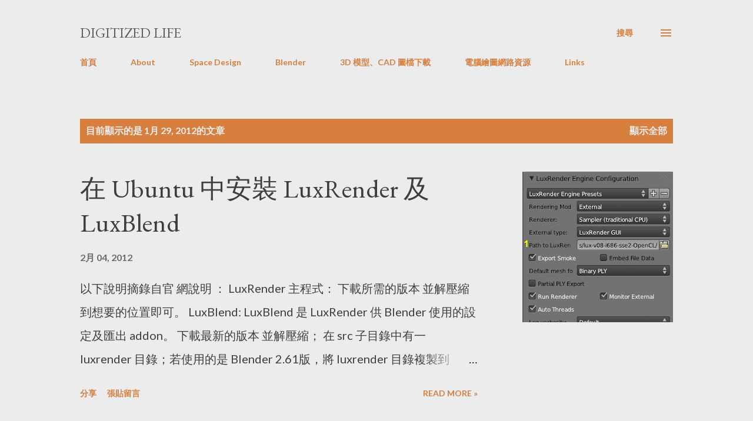

--- FILE ---
content_type: text/html; charset=UTF-8
request_url: https://digitized-life.blogspot.com/2012_01_29_archive.html
body_size: 30831
content:
<!DOCTYPE html>
<html dir='ltr' lang='zh-TW'>
<head>
<meta content='width=device-width, initial-scale=1' name='viewport'/>
<title>Digitized Life</title>
<meta content='text/html; charset=UTF-8' http-equiv='Content-Type'/>
<!-- Chrome, Firefox OS and Opera -->
<meta content='#ececec' name='theme-color'/>
<!-- Windows Phone -->
<meta content='#ececec' name='msapplication-navbutton-color'/>
<meta content='blogger' name='generator'/>
<link href='https://digitized-life.blogspot.com/favicon.ico' rel='icon' type='image/x-icon'/>
<link href='http://digitized-life.blogspot.com/2012_01_29_archive.html' rel='canonical'/>
<link rel="alternate" type="application/atom+xml" title="Digitized Life - Atom" href="https://digitized-life.blogspot.com/feeds/posts/default" />
<link rel="alternate" type="application/rss+xml" title="Digitized Life - RSS" href="https://digitized-life.blogspot.com/feeds/posts/default?alt=rss" />
<link rel="service.post" type="application/atom+xml" title="Digitized Life - Atom" href="https://www.blogger.com/feeds/1573847069526142428/posts/default" />
<!--Can't find substitution for tag [blog.ieCssRetrofitLinks]-->
<meta content='http://digitized-life.blogspot.com/2012_01_29_archive.html' property='og:url'/>
<meta content='Digitized Life' property='og:title'/>
<meta content='' property='og:description'/>
<meta content='https://blogger.googleusercontent.com/img/b/R29vZ2xl/AVvXsEhawpTmqEKj_gVEp7JRkTqzdpZ5AflbxE5NnOMPJwPZRC0UW2D-XREQDz2hI308EtAxEkI4tLAEwuuHMS0XGOjVhpcEsccUenA9RH-zUNg8ho_46FJ1_w8LzVQ6Ps9oQ85yOPs350naS_c/w1200-h630-p-k-no-nu/luxrender01.png' property='og:image'/>
<meta content='https://blogger.googleusercontent.com/img/b/R29vZ2xl/AVvXsEhKbFVlnX_m1ns6NHa_k09SEf5T_Kqdm_ksQPNm7qoh4FqezJn4L_PL1aVU81AOyuPlOyN82xkb-qYJyTOoIEsgqBdqzbxhwRqq2dfE0OEkO8UxV0ZCxLayPrp-amQuuiYcSw6XvWj6gnE/w1200-h630-p-k-no-nu/boot_cy_G.png' property='og:image'/>
<meta content='https://lh3.googleusercontent.com/blogger_img_proxy/AEn0k_uImNHjHzuqoignmVj5qcYnFCOF4tiSU3xEAuk53eanpPfPmvPk07DODn4UzQmpbiPY-D-RXrHIf8mtauaXfgVv13kUc7PbYYepazgrrmp63fU8gLxWsoMGVANa5IeDFkz4ERuEffwFDvMexw=w1200-h630-p-k-no-nu' property='og:image'/>
<style type='text/css'>@font-face{font-family:'EB Garamond';font-style:italic;font-weight:600;font-display:swap;src:url(//fonts.gstatic.com/s/ebgaramond/v32/SlGFmQSNjdsmc35JDF1K5GRwUjcdlttVFm-rI7diR79wU6i1hGFJRvzr2Q.woff2)format('woff2');unicode-range:U+0460-052F,U+1C80-1C8A,U+20B4,U+2DE0-2DFF,U+A640-A69F,U+FE2E-FE2F;}@font-face{font-family:'EB Garamond';font-style:italic;font-weight:600;font-display:swap;src:url(//fonts.gstatic.com/s/ebgaramond/v32/SlGFmQSNjdsmc35JDF1K5GRwUjcdlttVFm-rI7diR795U6i1hGFJRvzr2Q.woff2)format('woff2');unicode-range:U+0301,U+0400-045F,U+0490-0491,U+04B0-04B1,U+2116;}@font-face{font-family:'EB Garamond';font-style:italic;font-weight:600;font-display:swap;src:url(//fonts.gstatic.com/s/ebgaramond/v32/SlGFmQSNjdsmc35JDF1K5GRwUjcdlttVFm-rI7diR79xU6i1hGFJRvzr2Q.woff2)format('woff2');unicode-range:U+1F00-1FFF;}@font-face{font-family:'EB Garamond';font-style:italic;font-weight:600;font-display:swap;src:url(//fonts.gstatic.com/s/ebgaramond/v32/SlGFmQSNjdsmc35JDF1K5GRwUjcdlttVFm-rI7diR79-U6i1hGFJRvzr2Q.woff2)format('woff2');unicode-range:U+0370-0377,U+037A-037F,U+0384-038A,U+038C,U+038E-03A1,U+03A3-03FF;}@font-face{font-family:'EB Garamond';font-style:italic;font-weight:600;font-display:swap;src:url(//fonts.gstatic.com/s/ebgaramond/v32/SlGFmQSNjdsmc35JDF1K5GRwUjcdlttVFm-rI7diR79yU6i1hGFJRvzr2Q.woff2)format('woff2');unicode-range:U+0102-0103,U+0110-0111,U+0128-0129,U+0168-0169,U+01A0-01A1,U+01AF-01B0,U+0300-0301,U+0303-0304,U+0308-0309,U+0323,U+0329,U+1EA0-1EF9,U+20AB;}@font-face{font-family:'EB Garamond';font-style:italic;font-weight:600;font-display:swap;src:url(//fonts.gstatic.com/s/ebgaramond/v32/SlGFmQSNjdsmc35JDF1K5GRwUjcdlttVFm-rI7diR79zU6i1hGFJRvzr2Q.woff2)format('woff2');unicode-range:U+0100-02BA,U+02BD-02C5,U+02C7-02CC,U+02CE-02D7,U+02DD-02FF,U+0304,U+0308,U+0329,U+1D00-1DBF,U+1E00-1E9F,U+1EF2-1EFF,U+2020,U+20A0-20AB,U+20AD-20C0,U+2113,U+2C60-2C7F,U+A720-A7FF;}@font-face{font-family:'EB Garamond';font-style:italic;font-weight:600;font-display:swap;src:url(//fonts.gstatic.com/s/ebgaramond/v32/SlGFmQSNjdsmc35JDF1K5GRwUjcdlttVFm-rI7diR799U6i1hGFJRvw.woff2)format('woff2');unicode-range:U+0000-00FF,U+0131,U+0152-0153,U+02BB-02BC,U+02C6,U+02DA,U+02DC,U+0304,U+0308,U+0329,U+2000-206F,U+20AC,U+2122,U+2191,U+2193,U+2212,U+2215,U+FEFF,U+FFFD;}@font-face{font-family:'EB Garamond';font-style:normal;font-weight:400;font-display:swap;src:url(//fonts.gstatic.com/s/ebgaramond/v32/SlGDmQSNjdsmc35JDF1K5E55YMjF_7DPuGi-6_RkCY9_WamXgHlIbvw.woff2)format('woff2');unicode-range:U+0460-052F,U+1C80-1C8A,U+20B4,U+2DE0-2DFF,U+A640-A69F,U+FE2E-FE2F;}@font-face{font-family:'EB Garamond';font-style:normal;font-weight:400;font-display:swap;src:url(//fonts.gstatic.com/s/ebgaramond/v32/SlGDmQSNjdsmc35JDF1K5E55YMjF_7DPuGi-6_RkAI9_WamXgHlIbvw.woff2)format('woff2');unicode-range:U+0301,U+0400-045F,U+0490-0491,U+04B0-04B1,U+2116;}@font-face{font-family:'EB Garamond';font-style:normal;font-weight:400;font-display:swap;src:url(//fonts.gstatic.com/s/ebgaramond/v32/SlGDmQSNjdsmc35JDF1K5E55YMjF_7DPuGi-6_RkCI9_WamXgHlIbvw.woff2)format('woff2');unicode-range:U+1F00-1FFF;}@font-face{font-family:'EB Garamond';font-style:normal;font-weight:400;font-display:swap;src:url(//fonts.gstatic.com/s/ebgaramond/v32/SlGDmQSNjdsmc35JDF1K5E55YMjF_7DPuGi-6_RkB49_WamXgHlIbvw.woff2)format('woff2');unicode-range:U+0370-0377,U+037A-037F,U+0384-038A,U+038C,U+038E-03A1,U+03A3-03FF;}@font-face{font-family:'EB Garamond';font-style:normal;font-weight:400;font-display:swap;src:url(//fonts.gstatic.com/s/ebgaramond/v32/SlGDmQSNjdsmc35JDF1K5E55YMjF_7DPuGi-6_RkC49_WamXgHlIbvw.woff2)format('woff2');unicode-range:U+0102-0103,U+0110-0111,U+0128-0129,U+0168-0169,U+01A0-01A1,U+01AF-01B0,U+0300-0301,U+0303-0304,U+0308-0309,U+0323,U+0329,U+1EA0-1EF9,U+20AB;}@font-face{font-family:'EB Garamond';font-style:normal;font-weight:400;font-display:swap;src:url(//fonts.gstatic.com/s/ebgaramond/v32/SlGDmQSNjdsmc35JDF1K5E55YMjF_7DPuGi-6_RkCo9_WamXgHlIbvw.woff2)format('woff2');unicode-range:U+0100-02BA,U+02BD-02C5,U+02C7-02CC,U+02CE-02D7,U+02DD-02FF,U+0304,U+0308,U+0329,U+1D00-1DBF,U+1E00-1E9F,U+1EF2-1EFF,U+2020,U+20A0-20AB,U+20AD-20C0,U+2113,U+2C60-2C7F,U+A720-A7FF;}@font-face{font-family:'EB Garamond';font-style:normal;font-weight:400;font-display:swap;src:url(//fonts.gstatic.com/s/ebgaramond/v32/SlGDmQSNjdsmc35JDF1K5E55YMjF_7DPuGi-6_RkBI9_WamXgHlI.woff2)format('woff2');unicode-range:U+0000-00FF,U+0131,U+0152-0153,U+02BB-02BC,U+02C6,U+02DA,U+02DC,U+0304,U+0308,U+0329,U+2000-206F,U+20AC,U+2122,U+2191,U+2193,U+2212,U+2215,U+FEFF,U+FFFD;}@font-face{font-family:'Lato';font-style:normal;font-weight:400;font-display:swap;src:url(//fonts.gstatic.com/s/lato/v25/S6uyw4BMUTPHjxAwXiWtFCfQ7A.woff2)format('woff2');unicode-range:U+0100-02BA,U+02BD-02C5,U+02C7-02CC,U+02CE-02D7,U+02DD-02FF,U+0304,U+0308,U+0329,U+1D00-1DBF,U+1E00-1E9F,U+1EF2-1EFF,U+2020,U+20A0-20AB,U+20AD-20C0,U+2113,U+2C60-2C7F,U+A720-A7FF;}@font-face{font-family:'Lato';font-style:normal;font-weight:400;font-display:swap;src:url(//fonts.gstatic.com/s/lato/v25/S6uyw4BMUTPHjx4wXiWtFCc.woff2)format('woff2');unicode-range:U+0000-00FF,U+0131,U+0152-0153,U+02BB-02BC,U+02C6,U+02DA,U+02DC,U+0304,U+0308,U+0329,U+2000-206F,U+20AC,U+2122,U+2191,U+2193,U+2212,U+2215,U+FEFF,U+FFFD;}@font-face{font-family:'Lato';font-style:normal;font-weight:700;font-display:swap;src:url(//fonts.gstatic.com/s/lato/v25/S6u9w4BMUTPHh6UVSwaPGQ3q5d0N7w.woff2)format('woff2');unicode-range:U+0100-02BA,U+02BD-02C5,U+02C7-02CC,U+02CE-02D7,U+02DD-02FF,U+0304,U+0308,U+0329,U+1D00-1DBF,U+1E00-1E9F,U+1EF2-1EFF,U+2020,U+20A0-20AB,U+20AD-20C0,U+2113,U+2C60-2C7F,U+A720-A7FF;}@font-face{font-family:'Lato';font-style:normal;font-weight:700;font-display:swap;src:url(//fonts.gstatic.com/s/lato/v25/S6u9w4BMUTPHh6UVSwiPGQ3q5d0.woff2)format('woff2');unicode-range:U+0000-00FF,U+0131,U+0152-0153,U+02BB-02BC,U+02C6,U+02DA,U+02DC,U+0304,U+0308,U+0329,U+2000-206F,U+20AC,U+2122,U+2191,U+2193,U+2212,U+2215,U+FEFF,U+FFFD;}@font-face{font-family:'Open Sans';font-style:normal;font-weight:600;font-stretch:100%;font-display:swap;src:url(//fonts.gstatic.com/s/opensans/v44/memSYaGs126MiZpBA-UvWbX2vVnXBbObj2OVZyOOSr4dVJWUgsgH1x4taVIUwaEQbjB_mQ.woff2)format('woff2');unicode-range:U+0460-052F,U+1C80-1C8A,U+20B4,U+2DE0-2DFF,U+A640-A69F,U+FE2E-FE2F;}@font-face{font-family:'Open Sans';font-style:normal;font-weight:600;font-stretch:100%;font-display:swap;src:url(//fonts.gstatic.com/s/opensans/v44/memSYaGs126MiZpBA-UvWbX2vVnXBbObj2OVZyOOSr4dVJWUgsgH1x4kaVIUwaEQbjB_mQ.woff2)format('woff2');unicode-range:U+0301,U+0400-045F,U+0490-0491,U+04B0-04B1,U+2116;}@font-face{font-family:'Open Sans';font-style:normal;font-weight:600;font-stretch:100%;font-display:swap;src:url(//fonts.gstatic.com/s/opensans/v44/memSYaGs126MiZpBA-UvWbX2vVnXBbObj2OVZyOOSr4dVJWUgsgH1x4saVIUwaEQbjB_mQ.woff2)format('woff2');unicode-range:U+1F00-1FFF;}@font-face{font-family:'Open Sans';font-style:normal;font-weight:600;font-stretch:100%;font-display:swap;src:url(//fonts.gstatic.com/s/opensans/v44/memSYaGs126MiZpBA-UvWbX2vVnXBbObj2OVZyOOSr4dVJWUgsgH1x4jaVIUwaEQbjB_mQ.woff2)format('woff2');unicode-range:U+0370-0377,U+037A-037F,U+0384-038A,U+038C,U+038E-03A1,U+03A3-03FF;}@font-face{font-family:'Open Sans';font-style:normal;font-weight:600;font-stretch:100%;font-display:swap;src:url(//fonts.gstatic.com/s/opensans/v44/memSYaGs126MiZpBA-UvWbX2vVnXBbObj2OVZyOOSr4dVJWUgsgH1x4iaVIUwaEQbjB_mQ.woff2)format('woff2');unicode-range:U+0307-0308,U+0590-05FF,U+200C-2010,U+20AA,U+25CC,U+FB1D-FB4F;}@font-face{font-family:'Open Sans';font-style:normal;font-weight:600;font-stretch:100%;font-display:swap;src:url(//fonts.gstatic.com/s/opensans/v44/memSYaGs126MiZpBA-UvWbX2vVnXBbObj2OVZyOOSr4dVJWUgsgH1x5caVIUwaEQbjB_mQ.woff2)format('woff2');unicode-range:U+0302-0303,U+0305,U+0307-0308,U+0310,U+0312,U+0315,U+031A,U+0326-0327,U+032C,U+032F-0330,U+0332-0333,U+0338,U+033A,U+0346,U+034D,U+0391-03A1,U+03A3-03A9,U+03B1-03C9,U+03D1,U+03D5-03D6,U+03F0-03F1,U+03F4-03F5,U+2016-2017,U+2034-2038,U+203C,U+2040,U+2043,U+2047,U+2050,U+2057,U+205F,U+2070-2071,U+2074-208E,U+2090-209C,U+20D0-20DC,U+20E1,U+20E5-20EF,U+2100-2112,U+2114-2115,U+2117-2121,U+2123-214F,U+2190,U+2192,U+2194-21AE,U+21B0-21E5,U+21F1-21F2,U+21F4-2211,U+2213-2214,U+2216-22FF,U+2308-230B,U+2310,U+2319,U+231C-2321,U+2336-237A,U+237C,U+2395,U+239B-23B7,U+23D0,U+23DC-23E1,U+2474-2475,U+25AF,U+25B3,U+25B7,U+25BD,U+25C1,U+25CA,U+25CC,U+25FB,U+266D-266F,U+27C0-27FF,U+2900-2AFF,U+2B0E-2B11,U+2B30-2B4C,U+2BFE,U+3030,U+FF5B,U+FF5D,U+1D400-1D7FF,U+1EE00-1EEFF;}@font-face{font-family:'Open Sans';font-style:normal;font-weight:600;font-stretch:100%;font-display:swap;src:url(//fonts.gstatic.com/s/opensans/v44/memSYaGs126MiZpBA-UvWbX2vVnXBbObj2OVZyOOSr4dVJWUgsgH1x5OaVIUwaEQbjB_mQ.woff2)format('woff2');unicode-range:U+0001-000C,U+000E-001F,U+007F-009F,U+20DD-20E0,U+20E2-20E4,U+2150-218F,U+2190,U+2192,U+2194-2199,U+21AF,U+21E6-21F0,U+21F3,U+2218-2219,U+2299,U+22C4-22C6,U+2300-243F,U+2440-244A,U+2460-24FF,U+25A0-27BF,U+2800-28FF,U+2921-2922,U+2981,U+29BF,U+29EB,U+2B00-2BFF,U+4DC0-4DFF,U+FFF9-FFFB,U+10140-1018E,U+10190-1019C,U+101A0,U+101D0-101FD,U+102E0-102FB,U+10E60-10E7E,U+1D2C0-1D2D3,U+1D2E0-1D37F,U+1F000-1F0FF,U+1F100-1F1AD,U+1F1E6-1F1FF,U+1F30D-1F30F,U+1F315,U+1F31C,U+1F31E,U+1F320-1F32C,U+1F336,U+1F378,U+1F37D,U+1F382,U+1F393-1F39F,U+1F3A7-1F3A8,U+1F3AC-1F3AF,U+1F3C2,U+1F3C4-1F3C6,U+1F3CA-1F3CE,U+1F3D4-1F3E0,U+1F3ED,U+1F3F1-1F3F3,U+1F3F5-1F3F7,U+1F408,U+1F415,U+1F41F,U+1F426,U+1F43F,U+1F441-1F442,U+1F444,U+1F446-1F449,U+1F44C-1F44E,U+1F453,U+1F46A,U+1F47D,U+1F4A3,U+1F4B0,U+1F4B3,U+1F4B9,U+1F4BB,U+1F4BF,U+1F4C8-1F4CB,U+1F4D6,U+1F4DA,U+1F4DF,U+1F4E3-1F4E6,U+1F4EA-1F4ED,U+1F4F7,U+1F4F9-1F4FB,U+1F4FD-1F4FE,U+1F503,U+1F507-1F50B,U+1F50D,U+1F512-1F513,U+1F53E-1F54A,U+1F54F-1F5FA,U+1F610,U+1F650-1F67F,U+1F687,U+1F68D,U+1F691,U+1F694,U+1F698,U+1F6AD,U+1F6B2,U+1F6B9-1F6BA,U+1F6BC,U+1F6C6-1F6CF,U+1F6D3-1F6D7,U+1F6E0-1F6EA,U+1F6F0-1F6F3,U+1F6F7-1F6FC,U+1F700-1F7FF,U+1F800-1F80B,U+1F810-1F847,U+1F850-1F859,U+1F860-1F887,U+1F890-1F8AD,U+1F8B0-1F8BB,U+1F8C0-1F8C1,U+1F900-1F90B,U+1F93B,U+1F946,U+1F984,U+1F996,U+1F9E9,U+1FA00-1FA6F,U+1FA70-1FA7C,U+1FA80-1FA89,U+1FA8F-1FAC6,U+1FACE-1FADC,U+1FADF-1FAE9,U+1FAF0-1FAF8,U+1FB00-1FBFF;}@font-face{font-family:'Open Sans';font-style:normal;font-weight:600;font-stretch:100%;font-display:swap;src:url(//fonts.gstatic.com/s/opensans/v44/memSYaGs126MiZpBA-UvWbX2vVnXBbObj2OVZyOOSr4dVJWUgsgH1x4vaVIUwaEQbjB_mQ.woff2)format('woff2');unicode-range:U+0102-0103,U+0110-0111,U+0128-0129,U+0168-0169,U+01A0-01A1,U+01AF-01B0,U+0300-0301,U+0303-0304,U+0308-0309,U+0323,U+0329,U+1EA0-1EF9,U+20AB;}@font-face{font-family:'Open Sans';font-style:normal;font-weight:600;font-stretch:100%;font-display:swap;src:url(//fonts.gstatic.com/s/opensans/v44/memSYaGs126MiZpBA-UvWbX2vVnXBbObj2OVZyOOSr4dVJWUgsgH1x4uaVIUwaEQbjB_mQ.woff2)format('woff2');unicode-range:U+0100-02BA,U+02BD-02C5,U+02C7-02CC,U+02CE-02D7,U+02DD-02FF,U+0304,U+0308,U+0329,U+1D00-1DBF,U+1E00-1E9F,U+1EF2-1EFF,U+2020,U+20A0-20AB,U+20AD-20C0,U+2113,U+2C60-2C7F,U+A720-A7FF;}@font-face{font-family:'Open Sans';font-style:normal;font-weight:600;font-stretch:100%;font-display:swap;src:url(//fonts.gstatic.com/s/opensans/v44/memSYaGs126MiZpBA-UvWbX2vVnXBbObj2OVZyOOSr4dVJWUgsgH1x4gaVIUwaEQbjA.woff2)format('woff2');unicode-range:U+0000-00FF,U+0131,U+0152-0153,U+02BB-02BC,U+02C6,U+02DA,U+02DC,U+0304,U+0308,U+0329,U+2000-206F,U+20AC,U+2122,U+2191,U+2193,U+2212,U+2215,U+FEFF,U+FFFD;}</style>
<style id='page-skin-1' type='text/css'><!--
/*! normalize.css v3.0.1 | MIT License | git.io/normalize */html{font-family:sans-serif;-ms-text-size-adjust:100%;-webkit-text-size-adjust:100%}body{margin:0}article,aside,details,figcaption,figure,footer,header,hgroup,main,nav,section,summary{display:block}audio,canvas,progress,video{display:inline-block;vertical-align:baseline}audio:not([controls]){display:none;height:0}[hidden],template{display:none}a{background:transparent}a:active,a:hover{outline:0}abbr[title]{border-bottom:1px dotted}b,strong{font-weight:bold}dfn{font-style:italic}h1{font-size:2em;margin:.67em 0}mark{background:#ff0;color:#000}small{font-size:80%}sub,sup{font-size:75%;line-height:0;position:relative;vertical-align:baseline}sup{top:-0.5em}sub{bottom:-0.25em}img{border:0}svg:not(:root){overflow:hidden}figure{margin:1em 40px}hr{-moz-box-sizing:content-box;box-sizing:content-box;height:0}pre{overflow:auto}code,kbd,pre,samp{font-family:monospace,monospace;font-size:1em}button,input,optgroup,select,textarea{color:inherit;font:inherit;margin:0}button{overflow:visible}button,select{text-transform:none}button,html input[type="button"],input[type="reset"],input[type="submit"]{-webkit-appearance:button;cursor:pointer}button[disabled],html input[disabled]{cursor:default}button::-moz-focus-inner,input::-moz-focus-inner{border:0;padding:0}input{line-height:normal}input[type="checkbox"],input[type="radio"]{box-sizing:border-box;padding:0}input[type="number"]::-webkit-inner-spin-button,input[type="number"]::-webkit-outer-spin-button{height:auto}input[type="search"]{-webkit-appearance:textfield;-moz-box-sizing:content-box;-webkit-box-sizing:content-box;box-sizing:content-box}input[type="search"]::-webkit-search-cancel-button,input[type="search"]::-webkit-search-decoration{-webkit-appearance:none}fieldset{border:1px solid #c0c0c0;margin:0 2px;padding:.35em .625em .75em}legend{border:0;padding:0}textarea{overflow:auto}optgroup{font-weight:bold}table{border-collapse:collapse;border-spacing:0}td,th{padding:0}
body{
overflow-wrap:break-word;
word-break:break-word;
word-wrap:break-word
}
.hidden{
display:none
}
.invisible{
visibility:hidden
}
.container::after,.float-container::after{
clear:both;
content:"";
display:table
}
.clearboth{
clear:both
}
#comments .comment .comment-actions,.subscribe-popup .FollowByEmail .follow-by-email-submit,.widget.Profile .profile-link{
background:0 0;
border:0;
box-shadow:none;
color:#d67f3f;
cursor:pointer;
font-size:14px;
font-weight:700;
outline:0;
text-decoration:none;
text-transform:uppercase;
width:auto
}
.dim-overlay{
background-color:rgba(0,0,0,.54);
height:100vh;
left:0;
position:fixed;
top:0;
width:100%
}
#sharing-dim-overlay{
background-color:transparent
}
input::-ms-clear{
display:none
}
.blogger-logo,.svg-icon-24.blogger-logo{
fill:#ff9800;
opacity:1
}
.loading-spinner-large{
-webkit-animation:mspin-rotate 1.568s infinite linear;
animation:mspin-rotate 1.568s infinite linear;
height:48px;
overflow:hidden;
position:absolute;
width:48px;
z-index:200
}
.loading-spinner-large>div{
-webkit-animation:mspin-revrot 5332ms infinite steps(4);
animation:mspin-revrot 5332ms infinite steps(4)
}
.loading-spinner-large>div>div{
-webkit-animation:mspin-singlecolor-large-film 1333ms infinite steps(81);
animation:mspin-singlecolor-large-film 1333ms infinite steps(81);
background-size:100%;
height:48px;
width:3888px
}
.mspin-black-large>div>div,.mspin-grey_54-large>div>div{
background-image:url(https://www.blogblog.com/indie/mspin_black_large.svg)
}
.mspin-white-large>div>div{
background-image:url(https://www.blogblog.com/indie/mspin_white_large.svg)
}
.mspin-grey_54-large{
opacity:.54
}
@-webkit-keyframes mspin-singlecolor-large-film{
from{
-webkit-transform:translateX(0);
transform:translateX(0)
}
to{
-webkit-transform:translateX(-3888px);
transform:translateX(-3888px)
}
}
@keyframes mspin-singlecolor-large-film{
from{
-webkit-transform:translateX(0);
transform:translateX(0)
}
to{
-webkit-transform:translateX(-3888px);
transform:translateX(-3888px)
}
}
@-webkit-keyframes mspin-rotate{
from{
-webkit-transform:rotate(0);
transform:rotate(0)
}
to{
-webkit-transform:rotate(360deg);
transform:rotate(360deg)
}
}
@keyframes mspin-rotate{
from{
-webkit-transform:rotate(0);
transform:rotate(0)
}
to{
-webkit-transform:rotate(360deg);
transform:rotate(360deg)
}
}
@-webkit-keyframes mspin-revrot{
from{
-webkit-transform:rotate(0);
transform:rotate(0)
}
to{
-webkit-transform:rotate(-360deg);
transform:rotate(-360deg)
}
}
@keyframes mspin-revrot{
from{
-webkit-transform:rotate(0);
transform:rotate(0)
}
to{
-webkit-transform:rotate(-360deg);
transform:rotate(-360deg)
}
}
.skip-navigation{
background-color:#fff;
box-sizing:border-box;
color:#000;
display:block;
height:0;
left:0;
line-height:50px;
overflow:hidden;
padding-top:0;
position:fixed;
text-align:center;
top:0;
-webkit-transition:box-shadow .3s,height .3s,padding-top .3s;
transition:box-shadow .3s,height .3s,padding-top .3s;
width:100%;
z-index:900
}
.skip-navigation:focus{
box-shadow:0 4px 5px 0 rgba(0,0,0,.14),0 1px 10px 0 rgba(0,0,0,.12),0 2px 4px -1px rgba(0,0,0,.2);
height:50px
}
#main{
outline:0
}
.main-heading{
position:absolute;
clip:rect(1px,1px,1px,1px);
padding:0;
border:0;
height:1px;
width:1px;
overflow:hidden
}
.Attribution{
margin-top:1em;
text-align:center
}
.Attribution .blogger img,.Attribution .blogger svg{
vertical-align:bottom
}
.Attribution .blogger img{
margin-right:.5em
}
.Attribution div{
line-height:24px;
margin-top:.5em
}
.Attribution .copyright,.Attribution .image-attribution{
font-size:.7em;
margin-top:1.5em
}
.BLOG_mobile_video_class{
display:none
}
.bg-photo{
background-attachment:scroll!important
}
body .CSS_LIGHTBOX{
z-index:900
}
.extendable .show-less,.extendable .show-more{
border-color:#d67f3f;
color:#d67f3f;
margin-top:8px
}
.extendable .show-less.hidden,.extendable .show-more.hidden{
display:none
}
.inline-ad{
display:none;
max-width:100%;
overflow:hidden
}
.adsbygoogle{
display:block
}
#cookieChoiceInfo{
bottom:0;
top:auto
}
iframe.b-hbp-video{
border:0
}
.post-body img{
max-width:100%
}
.post-body iframe{
max-width:100%
}
.post-body a[imageanchor="1"]{
display:inline-block
}
.byline{
margin-right:1em
}
.byline:last-child{
margin-right:0
}
.link-copied-dialog{
max-width:520px;
outline:0
}
.link-copied-dialog .modal-dialog-buttons{
margin-top:8px
}
.link-copied-dialog .goog-buttonset-default{
background:0 0;
border:0
}
.link-copied-dialog .goog-buttonset-default:focus{
outline:0
}
.paging-control-container{
margin-bottom:16px
}
.paging-control-container .paging-control{
display:inline-block
}
.paging-control-container .comment-range-text::after,.paging-control-container .paging-control{
color:#d67f3f
}
.paging-control-container .comment-range-text,.paging-control-container .paging-control{
margin-right:8px
}
.paging-control-container .comment-range-text::after,.paging-control-container .paging-control::after{
content:"\b7";
cursor:default;
padding-left:8px;
pointer-events:none
}
.paging-control-container .comment-range-text:last-child::after,.paging-control-container .paging-control:last-child::after{
content:none
}
.byline.reactions iframe{
height:20px
}
.b-notification{
color:#000;
background-color:#fff;
border-bottom:solid 1px #000;
box-sizing:border-box;
padding:16px 32px;
text-align:center
}
.b-notification.visible{
-webkit-transition:margin-top .3s cubic-bezier(.4,0,.2,1);
transition:margin-top .3s cubic-bezier(.4,0,.2,1)
}
.b-notification.invisible{
position:absolute
}
.b-notification-close{
position:absolute;
right:8px;
top:8px
}
.no-posts-message{
line-height:40px;
text-align:center
}
@media screen and (max-width:968px){
body.item-view .post-body a[imageanchor="1"][style*="float: left;"],body.item-view .post-body a[imageanchor="1"][style*="float: right;"]{
float:none!important;
clear:none!important
}
body.item-view .post-body a[imageanchor="1"] img{
display:block;
height:auto;
margin:0 auto
}
body.item-view .post-body>.separator:first-child>a[imageanchor="1"]:first-child{
margin-top:20px
}
.post-body a[imageanchor]{
display:block
}
body.item-view .post-body a[imageanchor="1"]{
margin-left:0!important;
margin-right:0!important
}
body.item-view .post-body a[imageanchor="1"]+a[imageanchor="1"]{
margin-top:16px
}
}
.item-control{
display:none
}
#comments{
border-top:1px dashed rgba(0,0,0,.54);
margin-top:20px;
padding:20px
}
#comments .comment-thread ol{
margin:0;
padding-left:0;
padding-left:0
}
#comments .comment .comment-replybox-single,#comments .comment-thread .comment-replies{
margin-left:60px
}
#comments .comment-thread .thread-count{
display:none
}
#comments .comment{
list-style-type:none;
padding:0 0 30px;
position:relative
}
#comments .comment .comment{
padding-bottom:8px
}
.comment .avatar-image-container{
position:absolute
}
.comment .avatar-image-container img{
border-radius:50%
}
.avatar-image-container svg,.comment .avatar-image-container .avatar-icon{
border-radius:50%;
border:solid 1px #d67f3f;
box-sizing:border-box;
fill:#d67f3f;
height:35px;
margin:0;
padding:7px;
width:35px
}
.comment .comment-block{
margin-top:10px;
margin-left:60px;
padding-bottom:0
}
#comments .comment-author-header-wrapper{
margin-left:40px
}
#comments .comment .thread-expanded .comment-block{
padding-bottom:20px
}
#comments .comment .comment-header .user,#comments .comment .comment-header .user a{
color:#292929;
font-style:normal;
font-weight:700
}
#comments .comment .comment-actions{
bottom:0;
margin-bottom:15px;
position:absolute
}
#comments .comment .comment-actions>*{
margin-right:8px
}
#comments .comment .comment-header .datetime{
bottom:0;
color:rgba(0,0,0,0.54);
display:inline-block;
font-size:13px;
font-style:italic;
margin-left:8px
}
#comments .comment .comment-footer .comment-timestamp a,#comments .comment .comment-header .datetime a{
color:rgba(0,0,0,0.54)
}
#comments .comment .comment-content,.comment .comment-body{
margin-top:12px;
word-break:break-word
}
.comment-body{
margin-bottom:12px
}
#comments.embed[data-num-comments="0"]{
border:0;
margin-top:0;
padding-top:0
}
#comments.embed[data-num-comments="0"] #comment-post-message,#comments.embed[data-num-comments="0"] div.comment-form>p,#comments.embed[data-num-comments="0"] p.comment-footer{
display:none
}
#comment-editor-src{
display:none
}
.comments .comments-content .loadmore.loaded{
max-height:0;
opacity:0;
overflow:hidden
}
.extendable .remaining-items{
height:0;
overflow:hidden;
-webkit-transition:height .3s cubic-bezier(.4,0,.2,1);
transition:height .3s cubic-bezier(.4,0,.2,1)
}
.extendable .remaining-items.expanded{
height:auto
}
.svg-icon-24,.svg-icon-24-button{
cursor:pointer;
height:24px;
width:24px;
min-width:24px
}
.touch-icon{
margin:-12px;
padding:12px
}
.touch-icon:active,.touch-icon:focus{
background-color:rgba(153,153,153,.4);
border-radius:50%
}
svg:not(:root).touch-icon{
overflow:visible
}
html[dir=rtl] .rtl-reversible-icon{
-webkit-transform:scaleX(-1);
-ms-transform:scaleX(-1);
transform:scaleX(-1)
}
.svg-icon-24-button,.touch-icon-button{
background:0 0;
border:0;
margin:0;
outline:0;
padding:0
}
.touch-icon-button .touch-icon:active,.touch-icon-button .touch-icon:focus{
background-color:transparent
}
.touch-icon-button:active .touch-icon,.touch-icon-button:focus .touch-icon{
background-color:rgba(153,153,153,.4);
border-radius:50%
}
.Profile .default-avatar-wrapper .avatar-icon{
border-radius:50%;
border:solid 1px #000000;
box-sizing:border-box;
fill:#000000;
margin:0
}
.Profile .individual .default-avatar-wrapper .avatar-icon{
padding:25px
}
.Profile .individual .avatar-icon,.Profile .individual .profile-img{
height:120px;
width:120px
}
.Profile .team .default-avatar-wrapper .avatar-icon{
padding:8px
}
.Profile .team .avatar-icon,.Profile .team .default-avatar-wrapper,.Profile .team .profile-img{
height:40px;
width:40px
}
.snippet-container{
margin:0;
position:relative;
overflow:hidden
}
.snippet-fade{
bottom:0;
box-sizing:border-box;
position:absolute;
width:96px
}
.snippet-fade{
right:0
}
.snippet-fade:after{
content:"\2026"
}
.snippet-fade:after{
float:right
}
.post-bottom{
-webkit-box-align:center;
-webkit-align-items:center;
-ms-flex-align:center;
align-items:center;
display:-webkit-box;
display:-webkit-flex;
display:-ms-flexbox;
display:flex;
-webkit-flex-wrap:wrap;
-ms-flex-wrap:wrap;
flex-wrap:wrap
}
.post-footer{
-webkit-box-flex:1;
-webkit-flex:1 1 auto;
-ms-flex:1 1 auto;
flex:1 1 auto;
-webkit-flex-wrap:wrap;
-ms-flex-wrap:wrap;
flex-wrap:wrap;
-webkit-box-ordinal-group:2;
-webkit-order:1;
-ms-flex-order:1;
order:1
}
.post-footer>*{
-webkit-box-flex:0;
-webkit-flex:0 1 auto;
-ms-flex:0 1 auto;
flex:0 1 auto
}
.post-footer .byline:last-child{
margin-right:1em
}
.jump-link{
-webkit-box-flex:0;
-webkit-flex:0 0 auto;
-ms-flex:0 0 auto;
flex:0 0 auto;
-webkit-box-ordinal-group:3;
-webkit-order:2;
-ms-flex-order:2;
order:2
}
.centered-top-container.sticky{
left:0;
position:fixed;
right:0;
top:0;
width:auto;
z-index:8;
-webkit-transition-property:opacity,-webkit-transform;
transition-property:opacity,-webkit-transform;
transition-property:transform,opacity;
transition-property:transform,opacity,-webkit-transform;
-webkit-transition-duration:.2s;
transition-duration:.2s;
-webkit-transition-timing-function:cubic-bezier(.4,0,.2,1);
transition-timing-function:cubic-bezier(.4,0,.2,1)
}
.centered-top-placeholder{
display:none
}
.collapsed-header .centered-top-placeholder{
display:block
}
.centered-top-container .Header .replaced h1,.centered-top-placeholder .Header .replaced h1{
display:none
}
.centered-top-container.sticky .Header .replaced h1{
display:block
}
.centered-top-container.sticky .Header .header-widget{
background:0 0
}
.centered-top-container.sticky .Header .header-image-wrapper{
display:none
}
.centered-top-container img,.centered-top-placeholder img{
max-width:100%
}
.collapsible{
-webkit-transition:height .3s cubic-bezier(.4,0,.2,1);
transition:height .3s cubic-bezier(.4,0,.2,1)
}
.collapsible,.collapsible>summary{
display:block;
overflow:hidden
}
.collapsible>:not(summary){
display:none
}
.collapsible[open]>:not(summary){
display:block
}
.collapsible:focus,.collapsible>summary:focus{
outline:0
}
.collapsible>summary{
cursor:pointer;
display:block;
padding:0
}
.collapsible:focus>summary,.collapsible>summary:focus{
background-color:transparent
}
.collapsible>summary::-webkit-details-marker{
display:none
}
.collapsible-title{
-webkit-box-align:center;
-webkit-align-items:center;
-ms-flex-align:center;
align-items:center;
display:-webkit-box;
display:-webkit-flex;
display:-ms-flexbox;
display:flex
}
.collapsible-title .title{
-webkit-box-flex:1;
-webkit-flex:1 1 auto;
-ms-flex:1 1 auto;
flex:1 1 auto;
-webkit-box-ordinal-group:1;
-webkit-order:0;
-ms-flex-order:0;
order:0;
overflow:hidden;
text-overflow:ellipsis;
white-space:nowrap
}
.collapsible-title .chevron-down,.collapsible[open] .collapsible-title .chevron-up{
display:block
}
.collapsible-title .chevron-up,.collapsible[open] .collapsible-title .chevron-down{
display:none
}
.overflowable-container{
max-height:48px;
overflow:hidden;
position:relative
}
.overflow-button{
cursor:pointer
}
#overflowable-dim-overlay{
background:0 0
}
.overflow-popup{
box-shadow:0 2px 2px 0 rgba(0,0,0,.14),0 3px 1px -2px rgba(0,0,0,.2),0 1px 5px 0 rgba(0,0,0,.12);
background-color:#ececec;
left:0;
max-width:calc(100% - 32px);
position:absolute;
top:0;
visibility:hidden;
z-index:101
}
.overflow-popup ul{
list-style:none
}
.overflow-popup .tabs li,.overflow-popup li{
display:block;
height:auto
}
.overflow-popup .tabs li{
padding-left:0;
padding-right:0
}
.overflow-button.hidden,.overflow-popup .tabs li.hidden,.overflow-popup li.hidden{
display:none
}
.ripple{
position:relative
}
.ripple>*{
z-index:1
}
.splash-wrapper{
bottom:0;
left:0;
overflow:hidden;
pointer-events:none;
position:absolute;
right:0;
top:0;
z-index:0
}
.splash{
background:#ccc;
border-radius:100%;
display:block;
opacity:.6;
position:absolute;
-webkit-transform:scale(0);
-ms-transform:scale(0);
transform:scale(0)
}
.splash.animate{
-webkit-animation:ripple-effect .4s linear;
animation:ripple-effect .4s linear
}
@-webkit-keyframes ripple-effect{
100%{
opacity:0;
-webkit-transform:scale(2.5);
transform:scale(2.5)
}
}
@keyframes ripple-effect{
100%{
opacity:0;
-webkit-transform:scale(2.5);
transform:scale(2.5)
}
}
.search{
display:-webkit-box;
display:-webkit-flex;
display:-ms-flexbox;
display:flex;
line-height:24px;
width:24px
}
.search.focused{
width:100%
}
.search.focused .section{
width:100%
}
.search form{
z-index:101
}
.search h3{
display:none
}
.search form{
display:-webkit-box;
display:-webkit-flex;
display:-ms-flexbox;
display:flex;
-webkit-box-flex:1;
-webkit-flex:1 0 0;
-ms-flex:1 0 0px;
flex:1 0 0;
border-bottom:solid 1px transparent;
padding-bottom:8px
}
.search form>*{
display:none
}
.search.focused form>*{
display:block
}
.search .search-input label{
display:none
}
.centered-top-placeholder.cloned .search form{
z-index:30
}
.search.focused form{
border-color:#292929;
position:relative;
width:auto
}
.collapsed-header .centered-top-container .search.focused form{
border-bottom-color:transparent
}
.search-expand{
-webkit-box-flex:0;
-webkit-flex:0 0 auto;
-ms-flex:0 0 auto;
flex:0 0 auto
}
.search-expand-text{
display:none
}
.search-close{
display:inline;
vertical-align:middle
}
.search-input{
-webkit-box-flex:1;
-webkit-flex:1 0 1px;
-ms-flex:1 0 1px;
flex:1 0 1px
}
.search-input input{
background:0 0;
border:0;
box-sizing:border-box;
color:#292929;
display:inline-block;
outline:0;
width:calc(100% - 48px)
}
.search-input input.no-cursor{
color:transparent;
text-shadow:0 0 0 #292929
}
.collapsed-header .centered-top-container .search-action,.collapsed-header .centered-top-container .search-input input{
color:#292929
}
.collapsed-header .centered-top-container .search-input input.no-cursor{
color:transparent;
text-shadow:0 0 0 #292929
}
.collapsed-header .centered-top-container .search-input input.no-cursor:focus,.search-input input.no-cursor:focus{
outline:0
}
.search-focused>*{
visibility:hidden
}
.search-focused .search,.search-focused .search-icon{
visibility:visible
}
.search.focused .search-action{
display:block
}
.search.focused .search-action:disabled{
opacity:.3
}
.sidebar-container{
background-color:#f7f7f7;
max-width:320px;
overflow-y:auto;
-webkit-transition-property:-webkit-transform;
transition-property:-webkit-transform;
transition-property:transform;
transition-property:transform,-webkit-transform;
-webkit-transition-duration:.3s;
transition-duration:.3s;
-webkit-transition-timing-function:cubic-bezier(0,0,.2,1);
transition-timing-function:cubic-bezier(0,0,.2,1);
width:320px;
z-index:101;
-webkit-overflow-scrolling:touch
}
.sidebar-container .navigation{
line-height:0;
padding:16px
}
.sidebar-container .sidebar-back{
cursor:pointer
}
.sidebar-container .widget{
background:0 0;
margin:0 16px;
padding:16px 0
}
.sidebar-container .widget .title{
color:#000000;
margin:0
}
.sidebar-container .widget ul{
list-style:none;
margin:0;
padding:0
}
.sidebar-container .widget ul ul{
margin-left:1em
}
.sidebar-container .widget li{
font-size:16px;
line-height:normal
}
.sidebar-container .widget+.widget{
border-top:1px dashed #000000
}
.BlogArchive li{
margin:16px 0
}
.BlogArchive li:last-child{
margin-bottom:0
}
.Label li a{
display:inline-block
}
.BlogArchive .post-count,.Label .label-count{
float:right;
margin-left:.25em
}
.BlogArchive .post-count::before,.Label .label-count::before{
content:"("
}
.BlogArchive .post-count::after,.Label .label-count::after{
content:")"
}
.widget.Translate .skiptranslate>div{
display:block!important
}
.widget.Profile .profile-link{
display:-webkit-box;
display:-webkit-flex;
display:-ms-flexbox;
display:flex
}
.widget.Profile .team-member .default-avatar-wrapper,.widget.Profile .team-member .profile-img{
-webkit-box-flex:0;
-webkit-flex:0 0 auto;
-ms-flex:0 0 auto;
flex:0 0 auto;
margin-right:1em
}
.widget.Profile .individual .profile-link{
-webkit-box-orient:vertical;
-webkit-box-direction:normal;
-webkit-flex-direction:column;
-ms-flex-direction:column;
flex-direction:column
}
.widget.Profile .team .profile-link .profile-name{
-webkit-align-self:center;
-ms-flex-item-align:center;
align-self:center;
display:block;
-webkit-box-flex:1;
-webkit-flex:1 1 auto;
-ms-flex:1 1 auto;
flex:1 1 auto
}
.dim-overlay{
background-color:rgba(0,0,0,.54);
z-index:100
}
body.sidebar-visible{
overflow-y:hidden
}
@media screen and (max-width:1619px){
.sidebar-container{
bottom:0;
position:fixed;
top:0;
left:auto;
right:0
}
.sidebar-container.sidebar-invisible{
-webkit-transition-timing-function:cubic-bezier(.4,0,.6,1);
transition-timing-function:cubic-bezier(.4,0,.6,1);
-webkit-transform:translateX(320px);
-ms-transform:translateX(320px);
transform:translateX(320px)
}
}
.dialog{
box-shadow:0 2px 2px 0 rgba(0,0,0,.14),0 3px 1px -2px rgba(0,0,0,.2),0 1px 5px 0 rgba(0,0,0,.12);
background:#ececec;
box-sizing:border-box;
color:#292929;
padding:30px;
position:fixed;
text-align:center;
width:calc(100% - 24px);
z-index:101
}
.dialog input[type=email],.dialog input[type=text]{
background-color:transparent;
border:0;
border-bottom:solid 1px rgba(41,41,41,.12);
color:#292929;
display:block;
font-family:Lato, sans-serif;
font-size:16px;
line-height:24px;
margin:auto;
padding-bottom:7px;
outline:0;
text-align:center;
width:100%
}
.dialog input[type=email]::-webkit-input-placeholder,.dialog input[type=text]::-webkit-input-placeholder{
color:#292929
}
.dialog input[type=email]::-moz-placeholder,.dialog input[type=text]::-moz-placeholder{
color:#292929
}
.dialog input[type=email]:-ms-input-placeholder,.dialog input[type=text]:-ms-input-placeholder{
color:#292929
}
.dialog input[type=email]::-ms-input-placeholder,.dialog input[type=text]::-ms-input-placeholder{
color:#292929
}
.dialog input[type=email]::placeholder,.dialog input[type=text]::placeholder{
color:#292929
}
.dialog input[type=email]:focus,.dialog input[type=text]:focus{
border-bottom:solid 2px #d67f3f;
padding-bottom:6px
}
.dialog input.no-cursor{
color:transparent;
text-shadow:0 0 0 #292929
}
.dialog input.no-cursor:focus{
outline:0
}
.dialog input.no-cursor:focus{
outline:0
}
.dialog input[type=submit]{
font-family:Lato, sans-serif
}
.dialog .goog-buttonset-default{
color:#d67f3f
}
.subscribe-popup{
max-width:364px
}
.subscribe-popup h3{
color:#ffffff;
font-size:1.8em;
margin-top:0
}
.subscribe-popup .FollowByEmail h3{
display:none
}
.subscribe-popup .FollowByEmail .follow-by-email-submit{
color:#d67f3f;
display:inline-block;
margin:0 auto;
margin-top:24px;
width:auto;
white-space:normal
}
.subscribe-popup .FollowByEmail .follow-by-email-submit:disabled{
cursor:default;
opacity:.3
}
@media (max-width:800px){
.blog-name div.widget.Subscribe{
margin-bottom:16px
}
body.item-view .blog-name div.widget.Subscribe{
margin:8px auto 16px auto;
width:100%
}
}
body#layout .bg-photo,body#layout .bg-photo-overlay{
display:none
}
body#layout .page_body{
padding:0;
position:relative;
top:0
}
body#layout .page{
display:inline-block;
left:inherit;
position:relative;
vertical-align:top;
width:540px
}
body#layout .centered{
max-width:954px
}
body#layout .navigation{
display:none
}
body#layout .sidebar-container{
display:inline-block;
width:40%
}
body#layout .hamburger-menu,body#layout .search{
display:none
}
.widget.Sharing .sharing-button{
display:none
}
.widget.Sharing .sharing-buttons li{
padding:0
}
.widget.Sharing .sharing-buttons li span{
display:none
}
.post-share-buttons{
position:relative
}
.centered-bottom .share-buttons .svg-icon-24,.share-buttons .svg-icon-24{
fill:#d67f3f
}
.sharing-open.touch-icon-button:active .touch-icon,.sharing-open.touch-icon-button:focus .touch-icon{
background-color:transparent
}
.share-buttons{
background-color:#ececec;
border-radius:2px;
box-shadow:0 2px 2px 0 rgba(0,0,0,.14),0 3px 1px -2px rgba(0,0,0,.2),0 1px 5px 0 rgba(0,0,0,.12);
color:#d67f3f;
list-style:none;
margin:0;
padding:8px 0;
position:absolute;
top:-11px;
min-width:200px;
z-index:101
}
.share-buttons.hidden{
display:none
}
.sharing-button{
background:0 0;
border:0;
margin:0;
outline:0;
padding:0;
cursor:pointer
}
.share-buttons li{
margin:0;
height:48px
}
.share-buttons li:last-child{
margin-bottom:0
}
.share-buttons li .sharing-platform-button{
box-sizing:border-box;
cursor:pointer;
display:block;
height:100%;
margin-bottom:0;
padding:0 16px;
position:relative;
width:100%
}
.share-buttons li .sharing-platform-button:focus,.share-buttons li .sharing-platform-button:hover{
background-color:rgba(128,128,128,.1);
outline:0
}
.share-buttons li svg[class*=" sharing-"],.share-buttons li svg[class^=sharing-]{
position:absolute;
top:10px
}
.share-buttons li span.sharing-platform-button{
position:relative;
top:0
}
.share-buttons li .platform-sharing-text{
display:block;
font-size:16px;
line-height:48px;
white-space:nowrap
}
.share-buttons li .platform-sharing-text{
margin-left:56px
}
.flat-button{
cursor:pointer;
display:inline-block;
font-weight:700;
text-transform:uppercase;
border-radius:2px;
padding:8px;
margin:-8px
}
.flat-icon-button{
background:0 0;
border:0;
margin:0;
outline:0;
padding:0;
margin:-12px;
padding:12px;
cursor:pointer;
box-sizing:content-box;
display:inline-block;
line-height:0
}
.flat-icon-button,.flat-icon-button .splash-wrapper{
border-radius:50%
}
.flat-icon-button .splash.animate{
-webkit-animation-duration:.3s;
animation-duration:.3s
}
h1,h2,h3,h4,h5,h6{
margin:0
}
.post-body h1,.post-body h2,.post-body h3,.post-body h4,.post-body h5,.post-body h6{
margin:1em 0
}
.action-link,a{
color:#d67f3f;
cursor:pointer;
text-decoration:none
}
.action-link:visited,a:visited{
color:#d67f3f
}
.action-link:hover,a:hover{
color:#d67f3f
}
body{
background-color:#ececec;
color:#292929;
font:400 20px Lato, sans-serif;
margin:0 auto
}
.unused{
background:#ececec none repeat scroll top left
}
.dim-overlay{
z-index:100
}
.all-container{
min-height:100vh;
display:-webkit-box;
display:-webkit-flex;
display:-ms-flexbox;
display:flex;
-webkit-box-orient:vertical;
-webkit-box-direction:normal;
-webkit-flex-direction:column;
-ms-flex-direction:column;
flex-direction:column
}
body.sidebar-visible .all-container{
overflow-y:scroll
}
.page{
max-width:1280px;
width:100%
}
.Blog{
padding:0;
padding-left:136px
}
.main_content_container{
-webkit-box-flex:0;
-webkit-flex:0 0 auto;
-ms-flex:0 0 auto;
flex:0 0 auto;
margin:0 auto;
max-width:1600px;
width:100%
}
.centered-top-container{
-webkit-box-flex:0;
-webkit-flex:0 0 auto;
-ms-flex:0 0 auto;
flex:0 0 auto
}
.centered-top,.centered-top-placeholder{
box-sizing:border-box;
width:100%
}
.centered-top{
box-sizing:border-box;
margin:0 auto;
max-width:1280px;
padding:44px 136px 32px 136px;
width:100%
}
.centered-top h3{
color:rgba(0,0,0,0.54);
font:700 14px Lato, sans-serif
}
.centered{
width:100%
}
.centered-top-firstline{
display:-webkit-box;
display:-webkit-flex;
display:-ms-flexbox;
display:flex;
position:relative;
width:100%
}
.main_header_elements{
display:-webkit-box;
display:-webkit-flex;
display:-ms-flexbox;
display:flex;
-webkit-box-flex:0;
-webkit-flex:0 1 auto;
-ms-flex:0 1 auto;
flex:0 1 auto;
-webkit-box-ordinal-group:2;
-webkit-order:1;
-ms-flex-order:1;
order:1;
overflow-x:hidden;
width:100%
}
html[dir=rtl] .main_header_elements{
-webkit-box-ordinal-group:3;
-webkit-order:2;
-ms-flex-order:2;
order:2
}
body.search-view .centered-top.search-focused .blog-name{
display:none
}
.widget.Header img{
max-width:100%
}
.blog-name{
-webkit-box-flex:1;
-webkit-flex:1 1 auto;
-ms-flex:1 1 auto;
flex:1 1 auto;
min-width:0;
-webkit-box-ordinal-group:2;
-webkit-order:1;
-ms-flex-order:1;
order:1;
-webkit-transition:opacity .2s cubic-bezier(.4,0,.2,1);
transition:opacity .2s cubic-bezier(.4,0,.2,1)
}
.subscribe-section-container{
-webkit-box-flex:0;
-webkit-flex:0 0 auto;
-ms-flex:0 0 auto;
flex:0 0 auto;
-webkit-box-ordinal-group:3;
-webkit-order:2;
-ms-flex-order:2;
order:2
}
.search{
-webkit-box-flex:0;
-webkit-flex:0 0 auto;
-ms-flex:0 0 auto;
flex:0 0 auto;
-webkit-box-ordinal-group:4;
-webkit-order:3;
-ms-flex-order:3;
order:3;
line-height:24px
}
.search svg{
margin-bottom:0px;
margin-top:0px;
padding-bottom:0;
padding-top:0
}
.search,.search.focused{
display:block;
width:auto
}
.search .section{
opacity:0;
position:absolute;
right:0;
top:0;
-webkit-transition:opacity .2s cubic-bezier(.4,0,.2,1);
transition:opacity .2s cubic-bezier(.4,0,.2,1)
}
.search-expand{
background:0 0;
border:0;
margin:0;
outline:0;
padding:0;
display:block
}
.search.focused .search-expand{
visibility:hidden
}
.hamburger-menu{
float:right;
height:24px
}
.search-expand,.subscribe-section-container{
margin-left:44px
}
.hamburger-section{
-webkit-box-flex:1;
-webkit-flex:1 0 auto;
-ms-flex:1 0 auto;
flex:1 0 auto;
margin-left:44px;
-webkit-box-ordinal-group:3;
-webkit-order:2;
-ms-flex-order:2;
order:2
}
html[dir=rtl] .hamburger-section{
-webkit-box-ordinal-group:2;
-webkit-order:1;
-ms-flex-order:1;
order:1
}
.search-expand-icon{
display:none
}
.search-expand-text{
display:block
}
.search-input{
width:100%
}
.search-focused .hamburger-section{
visibility:visible
}
.centered-top-secondline .PageList ul{
margin:0;
max-height:288px;
overflow-y:hidden
}
.centered-top-secondline .PageList li{
margin-right:30px
}
.centered-top-secondline .PageList li:first-child a{
padding-left:0
}
.centered-top-secondline .PageList .overflow-popup ul{
overflow-y:auto
}
.centered-top-secondline .PageList .overflow-popup li{
display:block
}
.centered-top-secondline .PageList .overflow-popup li.hidden{
display:none
}
.overflowable-contents li{
display:inline-block;
height:48px
}
.sticky .blog-name{
overflow:hidden
}
.sticky .blog-name .widget.Header h1{
overflow:hidden;
text-overflow:ellipsis;
white-space:nowrap
}
.sticky .blog-name .widget.Header p,.sticky .centered-top-secondline{
display:none
}
.centered-top-container,.centered-top-placeholder{
background:#ececec none repeat scroll top left
}
.centered-top .svg-icon-24{
fill:#d67f3f
}
.blog-name h1,.blog-name h1 a{
color:#5e5c61;
font:400 24px EB Garamond, serif;
line-height:24px;
text-transform:uppercase
}
.widget.Header .header-widget p{
font:400 14px EB Garamond, serif;
font-style:italic;
color:rgba(0,0,0,0.54);
line-height:1.6;
max-width:676px
}
.centered-top .flat-button{
color:#d67f3f;
cursor:pointer;
font:700 14px Lato, sans-serif;
line-height:24px;
text-transform:uppercase;
-webkit-transition:opacity .2s cubic-bezier(.4,0,.2,1);
transition:opacity .2s cubic-bezier(.4,0,.2,1)
}
.subscribe-button{
background:0 0;
border:0;
margin:0;
outline:0;
padding:0;
display:block
}
html[dir=ltr] .search form{
margin-right:12px
}
.search.focused .section{
opacity:1;
margin-right:36px;
width:calc(100% - 36px)
}
.search input{
border:0;
color:rgba(0,0,0,0.54);
font:700 16px Lato, sans-serif;
line-height:24px;
outline:0;
width:100%
}
.search form{
padding-bottom:0
}
.search input[type=submit]{
display:none
}
.search input::-webkit-input-placeholder{
text-transform:uppercase
}
.search input::-moz-placeholder{
text-transform:uppercase
}
.search input:-ms-input-placeholder{
text-transform:uppercase
}
.search input::-ms-input-placeholder{
text-transform:uppercase
}
.search input::placeholder{
text-transform:uppercase
}
.centered-top-secondline .dim-overlay,.search .dim-overlay{
background:0 0
}
.centered-top-secondline .PageList .overflow-button a,.centered-top-secondline .PageList li a{
color:#d67f3f;
font:700 14px Lato, sans-serif;
line-height:48px;
padding:12px
}
.centered-top-secondline .PageList li.selected a{
color:#d67f3f
}
.centered-top-secondline .overflow-popup .PageList li a{
color:#292929
}
.PageList ul{
padding:0
}
.sticky .search form{
border:0
}
.sticky{
box-shadow:0 0 20px 0 rgba(0,0,0,.7)
}
.sticky .centered-top{
padding-bottom:0;
padding-top:0
}
.sticky .blog-name h1,.sticky .search,.sticky .search-expand,.sticky .subscribe-button{
line-height:40px
}
.sticky .hamburger-section,.sticky .search-expand,.sticky .search.focused .search-submit{
-webkit-box-align:center;
-webkit-align-items:center;
-ms-flex-align:center;
align-items:center;
display:-webkit-box;
display:-webkit-flex;
display:-ms-flexbox;
display:flex;
height:40px
}
.subscribe-popup h3{
color:rgba(0,0,0,0.84);
font:700 24px Lato, sans-serif;
margin-bottom:24px
}
.subscribe-popup div.widget.FollowByEmail .follow-by-email-address{
color:rgba(0,0,0,0.84);
font:700 14px Lato, sans-serif
}
.subscribe-popup div.widget.FollowByEmail .follow-by-email-submit{
color:#d67f3f;
font:700 14px Lato, sans-serif;
margin-top:24px
}
.post-content{
-webkit-box-flex:0;
-webkit-flex:0 1 auto;
-ms-flex:0 1 auto;
flex:0 1 auto;
-webkit-box-ordinal-group:2;
-webkit-order:1;
-ms-flex-order:1;
order:1;
margin-right:76px;
max-width:676px;
width:100%
}
.post-filter-message{
background-color:#d67f3f;
color:#ececec;
display:-webkit-box;
display:-webkit-flex;
display:-ms-flexbox;
display:flex;
font:700 16px Lato, sans-serif;
margin:40px 136px 48px 136px;
padding:10px;
position:relative
}
.post-filter-message>*{
-webkit-box-flex:0;
-webkit-flex:0 0 auto;
-ms-flex:0 0 auto;
flex:0 0 auto
}
.post-filter-message .search-query{
font-style:italic;
quotes:"\201c" "\201d" "\2018" "\2019"
}
.post-filter-message .search-query::before{
content:open-quote
}
.post-filter-message .search-query::after{
content:close-quote
}
.post-filter-message div{
display:inline-block
}
.post-filter-message a{
color:#ececec;
display:inline-block;
text-transform:uppercase
}
.post-filter-description{
-webkit-box-flex:1;
-webkit-flex:1 1 auto;
-ms-flex:1 1 auto;
flex:1 1 auto;
margin-right:16px
}
.post-title{
margin-top:0
}
body.feed-view .post-outer-container{
margin-top:85px
}
body.feed-view .feed-message+.post-outer-container,body.feed-view .post-outer-container:first-child{
margin-top:0
}
.post-outer{
display:-webkit-box;
display:-webkit-flex;
display:-ms-flexbox;
display:flex;
position:relative
}
.post-outer .snippet-thumbnail{
-webkit-box-align:center;
-webkit-align-items:center;
-ms-flex-align:center;
align-items:center;
background:#000;
display:-webkit-box;
display:-webkit-flex;
display:-ms-flexbox;
display:flex;
-webkit-box-flex:0;
-webkit-flex:0 0 auto;
-ms-flex:0 0 auto;
flex:0 0 auto;
height:256px;
-webkit-box-pack:center;
-webkit-justify-content:center;
-ms-flex-pack:center;
justify-content:center;
margin-right:136px;
overflow:hidden;
-webkit-box-ordinal-group:3;
-webkit-order:2;
-ms-flex-order:2;
order:2;
position:relative;
width:256px
}
.post-outer .thumbnail-empty{
background:0 0
}
.post-outer .snippet-thumbnail-img{
background-position:center;
background-repeat:no-repeat;
background-size:cover;
width:100%;
height:100%
}
.post-outer .snippet-thumbnail img{
max-height:100%
}
.post-title-container{
margin-bottom:16px
}
.post-bottom{
-webkit-box-align:baseline;
-webkit-align-items:baseline;
-ms-flex-align:baseline;
align-items:baseline;
display:-webkit-box;
display:-webkit-flex;
display:-ms-flexbox;
display:flex;
-webkit-box-pack:justify;
-webkit-justify-content:space-between;
-ms-flex-pack:justify;
justify-content:space-between
}
.post-share-buttons-bottom{
float:left
}
.footer{
-webkit-box-flex:0;
-webkit-flex:0 0 auto;
-ms-flex:0 0 auto;
flex:0 0 auto;
margin:auto auto 0 auto;
padding-bottom:32px;
width:auto
}
.post-header-container{
margin-bottom:12px
}
.post-header-container .post-share-buttons-top{
float:right
}
.post-header-container .post-header{
float:left
}
.byline{
display:inline-block;
margin-bottom:8px
}
.byline,.byline a,.flat-button{
color:#d67f3f;
font:700 14px Lato, sans-serif
}
.flat-button.ripple .splash{
background-color:rgba(214,127,63,.4)
}
.flat-button.ripple:hover{
background-color:rgba(214,127,63,.12)
}
.post-footer .byline{
text-transform:uppercase
}
.post-comment-link{
line-height:1
}
.blog-pager{
float:right;
margin-right:468px;
margin-top:48px
}
.FeaturedPost{
margin-bottom:56px
}
.FeaturedPost h3{
margin:16px 136px 8px 136px
}
.shown-ad{
margin-bottom:85px;
margin-top:85px
}
.shown-ad .inline-ad{
display:block;
max-width:676px
}
body.feed-view .shown-ad:last-child{
display:none
}
.post-title,.post-title a{
color:#3e3f3c;
font:400 44px EB Garamond, serif;
line-height:1.3333333333
}
.feed-message{
color:rgba(0,0,0,0.54);
font:700 16px Lato, sans-serif;
margin-bottom:52px
}
.post-header-container .byline,.post-header-container .byline a{
color:rgba(0,0,0,0.54);
font:700 16px Lato, sans-serif
}
.post-header-container .byline.post-author:not(:last-child)::after{
content:"\b7"
}
.post-header-container .byline.post-author:not(:last-child){
margin-right:0
}
.post-snippet-container{
font:400 20px Lato, sans-serif
}
.sharing-button{
text-transform:uppercase;
word-break:normal
}
.post-outer-container .svg-icon-24{
fill:#d67f3f
}
.post-body{
color:#3e3f3c;
font:400 20px Lato, sans-serif;
line-height:2;
margin-bottom:24px
}
.blog-pager .blog-pager-older-link{
color:#d67f3f;
float:right;
font:700 14px Lato, sans-serif;
text-transform:uppercase
}
.no-posts-message{
margin:32px
}
body.item-view .Blog .post-title-container{
background-color:#5e5c61;
box-sizing:border-box;
margin-bottom:-1px;
padding-bottom:86px;
padding-right:290px;
padding-left:140px;
padding-top:124px;
width:100%
}
body.item-view .Blog .post-title,body.item-view .Blog .post-title a{
color:#ffffff;
font:400 48px EB Garamond, sans-serif;
line-height:1.4166666667;
margin-bottom:0
}
body.item-view .Blog{
margin:0;
margin-bottom:85px;
padding:0
}
body.item-view .Blog .post-content{
margin-right:0;
max-width:none
}
body.item-view .comments,body.item-view .shown-ad,body.item-view .widget.Blog .post-bottom{
margin-bottom:0;
margin-right:400px;
margin-left:140px;
margin-top:0
}
body.item-view .widget.Header header p{
max-width:740px
}
body.item-view .shown-ad{
margin-bottom:24px;
margin-top:24px
}
body.item-view .Blog .post-header-container{
padding-left:140px
}
body.item-view .Blog .post-header-container .post-author-profile-pic-container{
background-color:#5e5c61;
border-top:1px solid #5e5c61;
float:left;
height:84px;
margin-right:24px;
margin-left:-140px;
padding-left:140px
}
body.item-view .Blog .post-author-profile-pic{
max-height:100%
}
body.item-view .Blog .post-header{
float:left;
height:84px
}
body.item-view .Blog .post-header>*{
position:relative;
top:50%;
-webkit-transform:translateY(-50%);
-ms-transform:translateY(-50%);
transform:translateY(-50%)
}
body.item-view .post-body{
color:#292929;
font:400 20px Lato, sans-serif;
line-height:2
}
body.item-view .Blog .post-body-container{
padding-right:290px;
position:relative;
margin-left:140px;
margin-top:20px;
margin-bottom:32px
}
body.item-view .Blog .post-body{
margin-bottom:0;
margin-right:110px
}
body.item-view .Blog .post-body::first-letter{
float:left;
font-size:80px;
font-weight:600;
line-height:1;
margin-right:16px
}
body.item-view .Blog .post-body div[style*="text-align: center"]::first-letter{
float:none;
font-size:inherit;
font-weight:inherit;
line-height:inherit;
margin-right:0
}
body.item-view .Blog .post-body::first-line{
color:#d67f3f
}
body.item-view .Blog .post-body-container .post-sidebar{
right:0;
position:absolute;
top:0;
width:290px
}
body.item-view .Blog .post-body-container .post-sidebar .sharing-button{
display:inline-block
}
.widget.Attribution{
clear:both;
font:600 14px Open Sans, sans-serif;
padding-top:2em
}
.widget.Attribution .blogger{
margin:12px
}
.widget.Attribution svg{
fill:rgba(0, 0, 0, 0.54)
}
body.item-view .PopularPosts{
margin-left:140px
}
body.item-view .PopularPosts .widget-content>ul{
padding-left:0
}
body.item-view .PopularPosts .widget-content>ul>li{
display:block
}
body.item-view .PopularPosts .post-content{
margin-right:76px;
max-width:664px
}
body.item-view .PopularPosts .post:not(:last-child){
margin-bottom:85px
}
body.item-view .post-body-container img{
height:auto;
max-width:100%
}
body.item-view .PopularPosts>.title{
color:rgba(0,0,0,0.54);
font:700 16px Lato, sans-serif;
margin-bottom:36px
}
body.item-view .post-sidebar .post-labels-sidebar{
margin-top:48px;
min-width:150px
}
body.item-view .post-sidebar .post-labels-sidebar h3{
color:#292929;
font:700 14px Lato, sans-serif;
margin-bottom:16px
}
body.item-view .post-sidebar .post-labels-sidebar a{
color:#d67f3f;
display:block;
font:400 14px Lato, sans-serif;
font-style:italic;
line-height:2
}
body.item-view blockquote{
font:italic 600 44px EB Garamond, serif;
font-style:italic;
quotes:"\201c" "\201d" "\2018" "\2019"
}
body.item-view blockquote::before{
content:open-quote
}
body.item-view blockquote::after{
content:close-quote
}
body.item-view .post-bottom{
display:-webkit-box;
display:-webkit-flex;
display:-ms-flexbox;
display:flex;
float:none
}
body.item-view .widget.Blog .post-share-buttons-bottom{
-webkit-box-flex:0;
-webkit-flex:0 1 auto;
-ms-flex:0 1 auto;
flex:0 1 auto;
-webkit-box-ordinal-group:3;
-webkit-order:2;
-ms-flex-order:2;
order:2
}
body.item-view .widget.Blog .post-footer{
line-height:1;
margin-right:24px
}
.widget.Blog body.item-view .post-bottom{
margin-right:0;
margin-bottom:80px
}
body.item-view .post-footer .post-labels .byline-label{
color:#292929;
font:700 14px Lato, sans-serif
}
body.item-view .post-footer .post-labels a{
color:#d67f3f;
display:inline-block;
font:400 14px Lato, sans-serif;
line-height:2
}
body.item-view .post-footer .post-labels a:not(:last-child)::after{
content:", "
}
body.item-view #comments{
border-top:0;
padding:0
}
body.item-view #comments h3.title{
color:rgba(0,0,0,0.54);
font:700 16px Lato, sans-serif;
margin-bottom:48px
}
body.item-view #comments .comment-form h4{
position:absolute;
clip:rect(1px,1px,1px,1px);
padding:0;
border:0;
height:1px;
width:1px;
overflow:hidden
}
.heroPost{
display:-webkit-box;
display:-webkit-flex;
display:-ms-flexbox;
display:flex;
position:relative
}
.widget.Blog .heroPost{
margin-left:-136px
}
.heroPost .big-post-title .post-snippet{
color:#ffffff
}
.heroPost.noimage .post-snippet{
color:#3e3f3c
}
.heroPost .big-post-image-top{
display:none;
background-size:cover;
background-position:center
}
.heroPost .big-post-title{
background-color:#5e5c61;
box-sizing:border-box;
-webkit-box-flex:1;
-webkit-flex:1 1 auto;
-ms-flex:1 1 auto;
flex:1 1 auto;
max-width:888px;
min-width:0;
padding-bottom:84px;
padding-right:76px;
padding-left:136px;
padding-top:76px
}
.heroPost.noimage .big-post-title{
-webkit-box-flex:1;
-webkit-flex:1 0 auto;
-ms-flex:1 0 auto;
flex:1 0 auto;
max-width:480px;
width:480px
}
.heroPost .big-post-title h3{
margin:0 0 24px
}
.heroPost .big-post-title h3 a{
color:#ffffff
}
.heroPost .big-post-title .post-body{
color:#ffffff
}
.heroPost .big-post-title .item-byline{
color:#ffffff;
margin-bottom:24px
}
.heroPost .big-post-title .item-byline .post-timestamp{
display:block
}
.heroPost .big-post-title .item-byline a{
color:#ffffff
}
.heroPost .byline,.heroPost .byline a,.heroPost .flat-button{
color:#ffffff
}
.heroPost .flat-button.ripple .splash{
background-color:rgba(255,255,255,.4)
}
.heroPost .flat-button.ripple:hover{
background-color:rgba(255,255,255,.12)
}
.heroPost .big-post-image{
background-position:center;
background-repeat:no-repeat;
background-size:cover;
-webkit-box-flex:0;
-webkit-flex:0 0 auto;
-ms-flex:0 0 auto;
flex:0 0 auto;
width:392px
}
.heroPost .big-post-text{
background-color:#cccccc;
box-sizing:border-box;
color:#3e3f3c;
-webkit-box-flex:1;
-webkit-flex:1 1 auto;
-ms-flex:1 1 auto;
flex:1 1 auto;
min-width:0;
padding:48px
}
.heroPost .big-post-text .post-snippet-fade{
color:#3e3f3c;
background:-webkit-linear-gradient(right,#cccccc,rgba(204, 204, 204, 0));
background:linear-gradient(to left,#cccccc,rgba(204, 204, 204, 0))
}
.heroPost .big-post-text .byline,.heroPost .big-post-text .byline a,.heroPost .big-post-text .jump-link,.heroPost .big-post-text .sharing-button{
color:#3e3f3c
}
.heroPost .big-post-text .snippet-item::first-letter{
color:#3e3f3c;
float:left;
font-weight:700;
margin-right:12px
}
.sidebar-container{
background-color:#ececec
}
body.sidebar-visible .sidebar-container{
box-shadow:0 0 20px 0 rgba(0,0,0,.7)
}
.sidebar-container .svg-icon-24{
fill:#000000
}
.sidebar-container .navigation .sidebar-back{
float:right
}
.sidebar-container .widget{
padding-right:16px;
margin-right:0;
margin-left:38px
}
.sidebar-container .widget+.widget{
border-top:solid 1px #bdbdbd
}
.sidebar-container .widget .title{
font:400 16px Lato, sans-serif
}
.collapsible{
width:100%
}
.widget.Profile{
border-top:0;
margin:0;
margin-left:38px;
margin-top:24px;
padding-right:0
}
body.sidebar-visible .widget.Profile{
margin-left:0
}
.widget.Profile h2{
display:none
}
.widget.Profile h3.title{
color:#000000;
margin:16px 32px
}
.widget.Profile .individual{
text-align:center
}
.widget.Profile .individual .default-avatar-wrapper .avatar-icon{
margin:auto
}
.widget.Profile .team{
margin-bottom:32px;
margin-left:32px;
margin-right:32px
}
.widget.Profile ul{
list-style:none;
padding:0
}
.widget.Profile li{
margin:10px 0;
text-align:left
}
.widget.Profile .profile-img{
border-radius:50%;
float:none
}
.widget.Profile .profile-info{
margin-bottom:12px
}
.profile-snippet-fade{
background:-webkit-linear-gradient(right,#ececec 0,#ececec 20%,rgba(236, 236, 236, 0) 100%);
background:linear-gradient(to left,#ececec 0,#ececec 20%,rgba(236, 236, 236, 0) 100%);
height:1.7em;
position:absolute;
right:16px;
top:11.7em;
width:96px
}
.profile-snippet-fade::after{
content:"\2026";
float:right
}
.widget.Profile .profile-location{
color:#000000;
font-size:16px;
margin:0;
opacity:.74
}
.widget.Profile .team-member .profile-link::after{
clear:both;
content:"";
display:table
}
.widget.Profile .team-member .profile-name{
word-break:break-word
}
.widget.Profile .profile-datablock .profile-link{
color:#000000;
font:700 16px Lato, sans-serif;
font-size:24px;
text-transform:none;
word-break:break-word
}
.widget.Profile .profile-datablock .profile-link+div{
margin-top:16px!important
}
.widget.Profile .profile-link{
font:700 16px Lato, sans-serif;
font-size:14px
}
.widget.Profile .profile-textblock{
color:#000000;
font-size:14px;
line-height:24px;
margin:0 18px;
opacity:.74;
overflow:hidden;
position:relative;
word-break:break-word
}
.widget.Label .list-label-widget-content li a{
width:100%;
word-wrap:break-word
}
.extendable .show-less,.extendable .show-more{
font:700 16px Lato, sans-serif;
font-size:14px;
margin:0 -8px
}
.widget.BlogArchive .post-count{
color:#292929
}
.Label li{
margin:16px 0
}
.Label li:last-child{
margin-bottom:0
}
.post-snippet.snippet-container{
max-height:160px
}
.post-snippet .snippet-item{
line-height:40px
}
.post-snippet .snippet-fade{
background:-webkit-linear-gradient(left,#ececec 0,#ececec 20%,rgba(236, 236, 236, 0) 100%);
background:linear-gradient(to left,#ececec 0,#ececec 20%,rgba(236, 236, 236, 0) 100%);
color:#292929;
height:40px
}
.hero-post-snippet.snippet-container{
max-height:160px
}
.hero-post-snippet .snippet-item{
line-height:40px
}
.hero-post-snippet .snippet-fade{
background:-webkit-linear-gradient(left,#5e5c61 0,#5e5c61 20%,rgba(94, 92, 97, 0) 100%);
background:linear-gradient(to left,#5e5c61 0,#5e5c61 20%,rgba(94, 92, 97, 0) 100%);
color:#ffffff;
height:40px
}
.hero-post-snippet a{
color:#e6b18a
}
.hero-post-noimage-snippet.snippet-container{
max-height:320px
}
.hero-post-noimage-snippet .snippet-item{
line-height:40px
}
.hero-post-noimage-snippet .snippet-fade{
background:-webkit-linear-gradient(left,#cccccc 0,#cccccc 20%,rgba(204, 204, 204, 0) 100%);
background:linear-gradient(to left,#cccccc 0,#cccccc 20%,rgba(204, 204, 204, 0) 100%);
color:#3e3f3c;
height:40px
}
.popular-posts-snippet.snippet-container{
max-height:160px
}
.popular-posts-snippet .snippet-item{
line-height:40px
}
.popular-posts-snippet .snippet-fade{
background:-webkit-linear-gradient(left,#ececec 0,#ececec 20%,rgba(236, 236, 236, 0) 100%);
background:linear-gradient(to left,#ececec 0,#ececec 20%,rgba(236, 236, 236, 0) 100%);
color:#292929;
height:40px
}
.profile-snippet.snippet-container{
max-height:192px
}
.profile-snippet .snippet-item{
line-height:24px
}
.profile-snippet .snippet-fade{
background:-webkit-linear-gradient(left,#ececec 0,#ececec 20%,rgba(236, 236, 236, 0) 100%);
background:linear-gradient(to left,#ececec 0,#ececec 20%,rgba(236, 236, 236, 0) 100%);
color:#000000;
height:24px
}
.hero-post-noimage-snippet .snippet-item::first-letter{
font-size:80px;
line-height:80px
}
#comments a,#comments cite,#comments div{
font-size:16px;
line-height:1.4
}
#comments .comment .comment-header .user,#comments .comment .comment-header .user a{
color:#292929;
font:700 14px Lato, sans-serif
}
#comments .comment .comment-header .datetime a{
color:rgba(0,0,0,0.54);
font:700 14px Lato, sans-serif
}
#comments .comment .comment-header .datetime a::before{
content:"\b7  "
}
#comments .comment .comment-content{
margin-top:6px
}
#comments .comment .comment-actions{
color:#d67f3f;
font:700 14px Lato, sans-serif
}
#comments .continue{
display:none
}
#comments .comment-footer{
margin-top:8px
}
.cmt_iframe_holder{
margin-left:140px!important
}
body.variant-rockpool_deep_orange .centered-top-secondline .PageList .overflow-popup li a{
color:#000
}
body.variant-rockpool_pink .blog-name h1,body.variant-rockpool_pink .blog-name h1 a{
text-transform:none
}
body.variant-rockpool_deep_orange .post-filter-message{
background-color:#ececec
}
@media screen and (max-width:1619px){
.page{
float:none;
margin:0 auto;
max-width:none!important
}
.page_body{
max-width:1280px;
margin:0 auto
}
}
@media screen and (max-width:1280px){
.heroPost .big-post-image{
display:table-cell;
left:auto;
position:static;
top:auto
}
.heroPost .big-post-title{
display:table-cell
}
}
@media screen and (max-width:1168px){
.centered-top-container,.centered-top-placeholder{
padding:24px 24px 32px 24px
}
.sticky{
padding:0 24px
}
.subscribe-section-container{
margin-left:48px
}
.hamburger-section{
margin-left:48px
}
.big-post-text-inner,.big-post-title-inner{
margin:0 auto;
max-width:920px
}
.centered-top{
padding:0;
max-width:920px
}
.Blog{
padding:0
}
body.item-view .Blog{
padding:0 24px;
margin:0 auto;
max-width:920px
}
.post-filter-description{
margin-right:36px
}
.post-outer{
display:block
}
.post-content{
max-width:none;
margin:0
}
.post-outer .snippet-thumbnail{
width:920px;
height:613.3333333333px;
margin-bottom:16px
}
.post-outer .snippet-thumbnail.thumbnail-empty{
display:none
}
.shown-ad .inline-ad{
max-width:100%
}
body.item-view .Blog{
padding:0;
max-width:none
}
.post-filter-message{
margin:24px calc((100% - 920px)/ 2);
max-width:none
}
.FeaturedPost h3,body.feed-view .blog-posts,body.feed-view .feed-message{
margin-left:calc((100% - 920px)/ 2);
margin-right:calc((100% - 920px)/ 2)
}
body.item-view .Blog .post-title-container{
padding:62px calc((100% - 920px)/ 2) 24px
}
body.item-view .Blog .post-header-container{
padding-left:calc((100% - 920px)/ 2)
}
body.item-view .Blog .post-body-container,body.item-view .comments,body.item-view .post-outer-container>.shown-ad,body.item-view .widget.Blog .post-bottom{
margin:32px calc((100% - 920px)/ 2);
padding:0
}
body.item-view .cmt_iframe_holder{
margin:32px 24px!important
}
.blog-pager{
margin-left:calc((100% - 920px)/ 2);
margin-right:calc((100% - 920px)/ 2)
}
body.item-view .post-bottom{
margin:0 auto;
max-width:968px
}
body.item-view .PopularPosts .post-content{
max-width:100%;
margin-right:0
}
body.item-view .Blog .post-body{
margin-right:0
}
body.item-view .Blog .post-sidebar{
display:none
}
body.item-view .widget.Blog .post-share-buttons-bottom{
margin-right:24px
}
body.item-view .PopularPosts{
margin:0 auto;
max-width:920px
}
body.item-view .comment-thread-title{
margin-left:calc((100% - 920px)/ 2)
}
.heroPost{
display:block
}
.heroPost .big-post-title{
display:block;
max-width:none;
padding:24px
}
.heroPost .big-post-image{
display:none
}
.heroPost .big-post-image-top{
display:block;
height:613.3333333333px;
margin:0 auto;
max-width:920px
}
.heroPost .big-post-image-top-container{
background-color:#5e5c61
}
.heroPost.noimage .big-post-title{
max-width:none;
width:100%
}
.heroPost.noimage .big-post-text{
position:static;
width:100%
}
.heroPost .big-post-text{
padding:24px
}
}
@media screen and (max-width:968px){
body{
font-size:14px
}
.post-header-container .byline,.post-header-container .byline a{
font-size:14px
}
.post-title,.post-title a{
font-size:24px
}
.post-outer .snippet-thumbnail{
width:100%;
height:calc((100vw - 48px) * 2 / 3)
}
body.item-view .Blog .post-title-container{
padding:62px 24px 24px 24px
}
body.item-view .Blog .post-header-container{
padding-left:24px
}
body.item-view .Blog .post-body-container,body.item-view .PopularPosts,body.item-view .comments,body.item-view .post-outer-container>.shown-ad,body.item-view .widget.Blog .post-bottom{
margin:32px 24px;
padding:0
}
.FeaturedPost h3,body.feed-view .blog-posts,body.feed-view .feed-message{
margin-left:24px;
margin-right:24px
}
.post-filter-message{
margin:24px 24px 48px 24px
}
body.item-view blockquote{
font-size:18px
}
body.item-view .Blog .post-title{
font-size:24px
}
body.item-view .Blog .post-body{
font-size:14px
}
body.item-view .Blog .post-body::first-letter{
font-size:56px;
line-height:56px
}
.main_header_elements{
position:relative;
display:block
}
.search.focused .section{
margin-right:0;
width:100%
}
html[dir=ltr] .search form{
margin-right:0
}
.hamburger-section{
margin-left:24px
}
.search-expand-icon{
display:block;
float:left;
height:24px;
margin-top:-12px
}
.search-expand-text{
display:none
}
.subscribe-section-container{
margin-top:12px
}
.subscribe-section-container{
float:left;
margin-left:0
}
.search-expand{
position:absolute;
right:0;
top:0
}
html[dir=ltr] .search-expand{
margin-left:24px
}
.centered-top.search-focused .subscribe-section-container{
opacity:0
}
.blog-name{
float:none
}
.blog-name{
margin-right:36px
}
.centered-top-secondline .PageList li{
margin-right:24px
}
.centered-top.search-focused .subscribe-button,.centered-top.search-focused .subscribe-section-container{
opacity:1
}
body.item-view .comment-thread-title{
margin-left:24px
}
.blog-pager{
margin-left:24px;
margin-right:24px
}
.heroPost .big-post-image-top{
width:100%;
height:calc(100vw * 2 / 3)
}
.popular-posts-snippet.snippet-container,.post-snippet.snippet-container{
font-size:14px;
max-height:112px
}
.popular-posts-snippet .snippet-item,.post-snippet .snippet-item{
line-height:2
}
.popular-posts-snippet .snippet-fade,.post-snippet .snippet-fade{
height:28px
}
.hero-post-snippet.snippet-container{
font-size:14px;
max-height:112px
}
.hero-post-snippet .snippet-item{
line-height:2
}
.hero-post-snippet .snippet-fade{
height:28px
}
.hero-post-noimage-snippet.snippet-container{
font-size:14px;
line-height:2;
max-height:224px
}
.hero-post-noimage-snippet .snippet-item{
line-height:2
}
.hero-post-noimage-snippet .snippet-fade{
height:28px
}
.hero-post-noimage-snippet .snippet-item::first-letter{
font-size:56px;
line-height:normal
}
body.item-view .post-body-container .separator[style*="text-align: center"] a[imageanchor="1"]{
margin-left:-24px!important;
margin-right:-24px!important
}
body.item-view .post-body-container .separator[style*="text-align: center"] a[imageanchor="1"][style*="float: left;"],body.item-view .post-body-container .separator[style*="text-align: center"] a[imageanchor="1"][style*="float: right;"]{
margin-left:0!important;
margin-right:0!important
}
body.item-view .post-body-container .separator[style*="text-align: center"] a[imageanchor="1"][style*="float: left;"] img,body.item-view .post-body-container .separator[style*="text-align: center"] a[imageanchor="1"][style*="float: right;"] img{
max-width:100%
}
}
@media screen and (min-width:1620px){
.page{
float:left
}
.centered-top{
max-width:1600px;
padding:44px 456px 32px 136px
}
.sidebar-container{
box-shadow:none;
float:right;
max-width:320px;
z-index:32
}
.sidebar-container .navigation{
display:none
}
.hamburger-section,.sticky .hamburger-section{
display:none
}
.search.focused .section{
margin-right:0;
width:100%
}
#footer{
padding-right:320px
}
}

--></style>
<style id='template-skin-1' type='text/css'><!--
body#layout .hidden,
body#layout .invisible {
display: inherit;
}
body#layout .navigation {
display: none;
}
body#layout .page {
display: inline-block;
vertical-align: top;
width: 55%;
}
body#layout .sidebar-container {
display: inline-block;
float: right;
width: 40%;
}
body#layout .hamburger-menu,
body#layout .search {
display: none;
}
--></style>
<script async='async' src='//pagead2.googlesyndication.com/pagead/js/adsbygoogle.js'></script>
<script async='async' src='https://www.gstatic.com/external_hosted/clipboardjs/clipboard.min.js'></script>
<meta name='google-adsense-platform-account' content='ca-host-pub-1556223355139109'/>
<meta name='google-adsense-platform-domain' content='blogspot.com'/>

<!-- data-ad-client=ca-pub-6142113339126386 -->

</head>
<body class='container feed-view archive-view version-1-3-3 variant-rockpool_deep_warm_grey'>
<a class='skip-navigation' href='#main' tabindex='0'>
跳到主要內容
</a>
<div class='all-container'>
<div class='centered-top-placeholder'></div>
<header class='centered-top-container' role='banner'>
<div class='centered-top'>
<div class='centered-top-firstline container'>
<div class='main_header_elements container'>
<!-- Blog name and header -->
<div class='blog-name'>
<div class='section' id='header' name='標頭'><div class='widget Header' data-version='2' id='Header1'>
<div class='header-widget'>
<div>
<h1>
<a href='https://digitized-life.blogspot.com/'>
Digitized Life
</a>
</h1>
</div>
<p>
</p>
</div>
</div></div>
</div>
<!-- End blog name and header -->
<!-- Search -->
<div class='search'>
<button aria-label='搜尋' class='flat-button search-expand touch-icon-button'>
<div class='search-expand-text'>搜尋</div>
<div class='search-expand-icon flat-icon-button'>
<svg class='svg-icon-24'>
<use xlink:href='/responsive/sprite_v1_6.css.svg#ic_search_black_24dp' xmlns:xlink='http://www.w3.org/1999/xlink'></use>
</svg>
</div>
</button>
<div class='section' id='search_top' name='Search (Top)'><div class='widget BlogSearch' data-version='2' id='BlogSearch1'>
<h3 class='title'>
搜尋此網誌
</h3>
<div class='widget-content' role='search'>
<form action='https://digitized-life.blogspot.com/search' target='_top'>
<div class='search-input'>
<input aria-label='搜尋此網誌' autocomplete='off' name='q' placeholder='搜尋此網誌' value=''/>
</div>
<label class='search-submit'>
<input type='submit'/>
<div class='flat-icon-button ripple'>
<svg class='svg-icon-24 search-icon'>
<use xlink:href='/responsive/sprite_v1_6.css.svg#ic_search_black_24dp' xmlns:xlink='http://www.w3.org/1999/xlink'></use>
</svg>
</div>
</label>
</form>
</div>
</div></div>
</div>
</div>
<!-- Hamburger menu -->
<div class='hamburger-section container'>
<button class='svg-icon-24-button hamburger-menu flat-icon-button ripple'>
<svg class='svg-icon-24'>
<use xlink:href='/responsive/sprite_v1_6.css.svg#ic_menu_black_24dp' xmlns:xlink='http://www.w3.org/1999/xlink'></use>
</svg>
</button>
</div>
<!-- End hamburger menu -->
</div>
<nav role='navigation'>
<div class='centered-top-secondline section' id='page_list_top' name='網頁清單 (頂端)'><div class='widget PageList' data-version='2' id='PageList1'>
<div class='widget-content'>
<div class='overflowable-container'>
<div class='overflowable-contents'>
<div class='container'>
<ul class='tabs'>
<li class='overflowable-item'>
<a href='http://digitized-life.blogspot.com/'>首頁</a>
</li>
<li class='overflowable-item'>
<a href='http://digitized-life.blogspot.com/p/about.html'>About</a>
</li>
<li class='overflowable-item'>
<a href='https://digitized-life.blogspot.com/p/space-design.html'>Space Design</a>
</li>
<li class='overflowable-item'>
<a href='https://digitized-life.blogspot.com/p/blender.html'>Blender</a>
</li>
<li class='overflowable-item'>
<a href='https://digitized-life.blogspot.com/p/3d-cad.html'>3D 模型&#12289;CAD 圖檔下載</a>
</li>
<li class='overflowable-item'>
<a href='http://digitized-life.blogspot.com/p/cg-cookie-blender-3ds-max-modo-cgtuts.html'>電腦繪圖網路資源</a>
</li>
<li class='overflowable-item'>
<a href='http://digitized-life.blogspot.com/p/links.html'>Links</a>
</li>
</ul>
</div>
</div>
<div class='overflow-button hidden'>
<a>更多&hellip;</a>
</div>
</div>
</div>
</div></div>
</nav>
</div>
</header>
<div class='main_content_container clearfix'>
<div class='page'>
<div class='page_body'>
<div class='centered'>
<main class='centered-bottom' id='main' role='main' tabindex='-1'>
<h2 class='main-heading'>發表文章</h2>
<div class='post-filter-message'>
<div class='post-filter-description'>
目前顯示的是 1月 29, 2012的文章
</div>
<div>
<a href='https://digitized-life.blogspot.com/'>顯示全部</a>
</div>
</div>
<div class='main section' id='page_body' name='頁面主體'>
<div class='widget Blog' data-version='2' id='Blog1'>
<div class='blog-posts hfeed container'>
<article class='post-outer-container'>
<div class='post-outer'>
<a class='snippet-thumbnail' href='https://digitized-life.blogspot.com/2012/02/ubuntu-luxrender-luxblend.html'>
<span class='snippet-thumbnail-img' id='snippet_thumbnail_id_7030872502186144444'></span>
<style>
                    @media (min-width: 1168px) {
                      #snippet_thumbnail_id_7030872502186144444 {
                        background-image: url(https\:\/\/blogger.googleusercontent.com\/img\/b\/R29vZ2xl\/AVvXsEhawpTmqEKj_gVEp7JRkTqzdpZ5AflbxE5NnOMPJwPZRC0UW2D-XREQDz2hI308EtAxEkI4tLAEwuuHMS0XGOjVhpcEsccUenA9RH-zUNg8ho_46FJ1_w8LzVQ6Ps9oQ85yOPs350naS_c\/w256-h256-p-k-no-nu\/luxrender01.png);
                      }
                    }
                    @media (min-width: 969px) and (max-width: 1167px) {
                      #snippet_thumbnail_id_7030872502186144444 {
                        background-image: url(https\:\/\/blogger.googleusercontent.com\/img\/b\/R29vZ2xl\/AVvXsEhawpTmqEKj_gVEp7JRkTqzdpZ5AflbxE5NnOMPJwPZRC0UW2D-XREQDz2hI308EtAxEkI4tLAEwuuHMS0XGOjVhpcEsccUenA9RH-zUNg8ho_46FJ1_w8LzVQ6Ps9oQ85yOPs350naS_c\/w1167-h778-p-k-no-nu\/luxrender01.png);
                      }
                    }
                    @media (min-width: 601px) and (max-width: 968px) {
                      #snippet_thumbnail_id_7030872502186144444 {
                        background-image: url(https\:\/\/blogger.googleusercontent.com\/img\/b\/R29vZ2xl\/AVvXsEhawpTmqEKj_gVEp7JRkTqzdpZ5AflbxE5NnOMPJwPZRC0UW2D-XREQDz2hI308EtAxEkI4tLAEwuuHMS0XGOjVhpcEsccUenA9RH-zUNg8ho_46FJ1_w8LzVQ6Ps9oQ85yOPs350naS_c\/w968-h645-p-k-no-nu\/luxrender01.png);
                      }
                    }
                    @media (max-width: 600px) {
                      #snippet_thumbnail_id_7030872502186144444 {
                        background-image: url(https\:\/\/blogger.googleusercontent.com\/img\/b\/R29vZ2xl\/AVvXsEhawpTmqEKj_gVEp7JRkTqzdpZ5AflbxE5NnOMPJwPZRC0UW2D-XREQDz2hI308EtAxEkI4tLAEwuuHMS0XGOjVhpcEsccUenA9RH-zUNg8ho_46FJ1_w8LzVQ6Ps9oQ85yOPs350naS_c\/w600-h400-p-k-no-nu\/luxrender01.png);
                      }
                    }
                  </style>
</a>
<div class='post-content container'>
<div class='post-title-container'>
<a name='7030872502186144444'></a>
<h3 class='post-title entry-title'>
<a href='https://digitized-life.blogspot.com/2012/02/ubuntu-luxrender-luxblend.html'>在 Ubuntu 中安裝 LuxRender 及 LuxBlend</a>
</h3>
</div>
<div class='post-header-container container'>
<div class='post-header'>
<div class='post-header-line-1'>
<span class='byline post-timestamp'>
<meta content='http://digitized-life.blogspot.com/2012/02/ubuntu-luxrender-luxblend.html'/>
<a class='timestamp-link' href='https://digitized-life.blogspot.com/2012/02/ubuntu-luxrender-luxblend.html' rel='bookmark' title='permanent link'>
<time class='published' datetime='2012-02-04T12:00:00+08:00' title='2012-02-04T12:00:00+08:00'>
2月 04, 2012
</time>
</a>
</span>
</div>
</div>
</div>
<div class='container post-body entry-content' id='post-snippet-7030872502186144444'>
<div class='post-snippet snippet-container r-snippet-container'>
<div class='snippet-item r-snippetized'>
以下說明摘錄自官 網說明 &#65306;   LuxRender 主程式&#65306; 下載所需的版本 並解壓縮到想要的位置即可&#12290;   LuxBlend: LuxBlend 是 LuxRender 供 Blender 使用的設定及匯出 addon&#12290;   下載最新的版本 並解壓縮&#65307;  在 src 子目錄中有一 luxrender 目錄&#65307;若使用的是 Blender 2.61版&#65292;將 luxrender 目錄複製到 Blender 所在目錄/2.61/scripts/addons 子目錄中&#65307;  啓動 Blender&#65292;從 File -&gt; User Preferences -&gt; Addons 分頁的 Render 類別中啓用 LuxRender&#65307;   從 Info 視窗標提列的著色引擎選取欄位選取 LuxRender 就可開始使用&#12290;   在用 LuxRender 着色前&#65292;先到 Properties 視窗的 Render 群組裡的 LuxRender Engine Configuration 面板設定 LuxRender 主程式的目錄位置&#65292;如下圖(1)&#12290;     Pylux: Pylux 能讓 LuxBlend 更完整地整合到 Blender 中&#12290;以我的經驗&#65292;有了 Pylux&#65292;透明玻璃材質才能在材質預覽中正確顯示&#12290;供 Ubuntu 使用的 pylux.so 檔案位於 LuxRender 主程式的根目錄裡&#65292;將其複製到 Blender 所在目錄/2.61/scripts/addons/ luxrender 的目錄中即可&#12290;但我目前在 Ubuntu 11.10 中&#65292;Blender 若包含 pylux.so&#65292;在切換材質設定時 Blender 會當掉&#65307;而在 Windows XP 底下則可使用&#12290;   Blender 學習筆記
</div>
<a class='snippet-fade r-snippet-fade hidden' href='https://digitized-life.blogspot.com/2012/02/ubuntu-luxrender-luxblend.html'></a>
</div>
</div>
<div class='post-bottom'>
<div class='post-footer'>
<div class='post-footer-line post-footer-line-0'>
<div class='byline post-share-buttons goog-inline-block'>
<div aria-owns='sharing-popup-Blog1-footer-0-7030872502186144444' class='sharing' data-title='在 Ubuntu 中安裝 LuxRender 及 LuxBlend'>
<button aria-controls='sharing-popup-Blog1-footer-0-7030872502186144444' aria-label='分享' class='sharing-button touch-icon-button flat-button ripple' id='sharing-button-Blog1-footer-0-7030872502186144444' role='button'>
分享
</button>
<div class='share-buttons-container'>
<ul aria-hidden='true' aria-label='分享' class='share-buttons hidden' id='sharing-popup-Blog1-footer-0-7030872502186144444' role='menu'>
<li>
<span aria-label='取得連結' class='sharing-platform-button sharing-element-link' data-href='https://www.blogger.com/share-post.g?blogID=1573847069526142428&postID=7030872502186144444&target=' data-url='https://digitized-life.blogspot.com/2012/02/ubuntu-luxrender-luxblend.html' role='menuitem' tabindex='-1' title='取得連結'>
<svg class='svg-icon-24 touch-icon sharing-link'>
<use xlink:href='/responsive/sprite_v1_6.css.svg#ic_24_link_dark' xmlns:xlink='http://www.w3.org/1999/xlink'></use>
</svg>
<span class='platform-sharing-text'>取得連結</span>
</span>
</li>
<li>
<span aria-label='分享到 Facebook' class='sharing-platform-button sharing-element-facebook' data-href='https://www.blogger.com/share-post.g?blogID=1573847069526142428&postID=7030872502186144444&target=facebook' data-url='https://digitized-life.blogspot.com/2012/02/ubuntu-luxrender-luxblend.html' role='menuitem' tabindex='-1' title='分享到 Facebook'>
<svg class='svg-icon-24 touch-icon sharing-facebook'>
<use xlink:href='/responsive/sprite_v1_6.css.svg#ic_24_facebook_dark' xmlns:xlink='http://www.w3.org/1999/xlink'></use>
</svg>
<span class='platform-sharing-text'>Facebook</span>
</span>
</li>
<li>
<span aria-label='分享到 X' class='sharing-platform-button sharing-element-twitter' data-href='https://www.blogger.com/share-post.g?blogID=1573847069526142428&postID=7030872502186144444&target=twitter' data-url='https://digitized-life.blogspot.com/2012/02/ubuntu-luxrender-luxblend.html' role='menuitem' tabindex='-1' title='分享到 X'>
<svg class='svg-icon-24 touch-icon sharing-twitter'>
<use xlink:href='/responsive/sprite_v1_6.css.svg#ic_24_twitter_dark' xmlns:xlink='http://www.w3.org/1999/xlink'></use>
</svg>
<span class='platform-sharing-text'>X</span>
</span>
</li>
<li>
<span aria-label='分享到 Pinterest' class='sharing-platform-button sharing-element-pinterest' data-href='https://www.blogger.com/share-post.g?blogID=1573847069526142428&postID=7030872502186144444&target=pinterest' data-url='https://digitized-life.blogspot.com/2012/02/ubuntu-luxrender-luxblend.html' role='menuitem' tabindex='-1' title='分享到 Pinterest'>
<svg class='svg-icon-24 touch-icon sharing-pinterest'>
<use xlink:href='/responsive/sprite_v1_6.css.svg#ic_24_pinterest_dark' xmlns:xlink='http://www.w3.org/1999/xlink'></use>
</svg>
<span class='platform-sharing-text'>Pinterest</span>
</span>
</li>
<li>
<span aria-label='以電子郵件傳送' class='sharing-platform-button sharing-element-email' data-href='https://www.blogger.com/share-post.g?blogID=1573847069526142428&postID=7030872502186144444&target=email' data-url='https://digitized-life.blogspot.com/2012/02/ubuntu-luxrender-luxblend.html' role='menuitem' tabindex='-1' title='以電子郵件傳送'>
<svg class='svg-icon-24 touch-icon sharing-email'>
<use xlink:href='/responsive/sprite_v1_6.css.svg#ic_24_email_dark' xmlns:xlink='http://www.w3.org/1999/xlink'></use>
</svg>
<span class='platform-sharing-text'>以電子郵件傳送</span>
</span>
</li>
<li aria-hidden='true' class='hidden'>
<span aria-label='分享至其他應用程式' class='sharing-platform-button sharing-element-other' data-url='https://digitized-life.blogspot.com/2012/02/ubuntu-luxrender-luxblend.html' role='menuitem' tabindex='-1' title='分享至其他應用程式'>
<svg class='svg-icon-24 touch-icon sharing-sharingOther'>
<use xlink:href='/responsive/sprite_v1_6.css.svg#ic_more_horiz_black_24dp' xmlns:xlink='http://www.w3.org/1999/xlink'></use>
</svg>
<span class='platform-sharing-text'>其他應用程式</span>
</span>
</li>
</ul>
</div>
</div>
</div>
<span class='byline post-comment-link container'>
<a class='comment-link flat-button ripple' href='https://digitized-life.blogspot.com/2012/02/ubuntu-luxrender-luxblend.html#comments' onclick=''>
張貼留言
</a>
</span>
</div>
</div>
<div class='byline jump-link'>
<a class='flat-button ripple' href='https://digitized-life.blogspot.com/2012/02/ubuntu-luxrender-luxblend.html' title='在 Ubuntu 中安裝 LuxRender 及 LuxBlend'>
Read more &#187;
</a>
</div>
</div>
</div>
</div>
</article>
<article class='post-outer-container'>
<div class='post-outer'>
<div class='snippet-thumbnail thumbnail-empty'></div>
<div class='post-content container'>
<div class='post-title-container'>
<a name='6876914361344380312'></a>
<h3 class='post-title entry-title'>
<a href='https://digitized-life.blogspot.com/2012/02/firefox.html'>Firefox: 停用&#12300;需要額外的插件&#12301;通知訊息</a>
</h3>
</div>
<div class='post-header-container container'>
<div class='post-header'>
<div class='post-header-line-1'>
<span class='byline post-timestamp'>
<meta content='http://digitized-life.blogspot.com/2012/02/firefox.html'/>
<a class='timestamp-link' href='https://digitized-life.blogspot.com/2012/02/firefox.html' rel='bookmark' title='permanent link'>
<time class='published' datetime='2012-02-03T22:21:00+08:00' title='2012-02-03T22:21:00+08:00'>
2月 03, 2012
</time>
</a>
</span>
</div>
</div>
</div>
<div class='container post-body entry-content' id='post-snippet-6876914361344380312'>
<div class='post-snippet snippet-container r-snippet-container'>
<div class='snippet-item r-snippetized'>
我在升級 Firefox 9 和 10 之後&#65292;凡是開啟網頁&#65292;都會出現 &quot;Additional plugins are required to display all the media on this page&quot; 的通知&#65292;按 [安裝] 鈕&#65292;卻又找不到需要的插件&#12290;這個情形似乎只在 Windows XP 下發生&#65292;我在 Ubuntu 中並沒有碰到&#65292;不知問題出在哪裡&#65311;   在網路上找到停用這個訊息的方法&#65306;    在網址列輸入&#65306;about:config&#65292;按 ENTER 鍵&#65292;會出現提醒畫面&#65307;按 [我會小心] 按鈕&#65292;進入組態編輯視窗&#65307;  在 Filter 文字框輸入&#65306;plugin&#65292;能幫助你過濾跟 plugin 相關的組態設定&#65307;   找到 &quot;plugins.hide_infobar_for_missing_plugin&quot;&#65292;用滑鼠點擊&#65292;把原本的 &quot;false&quot; 值改為 &quot;true&quot;&#65307;  稍待 10 秒鐘&#65292;離開 Firefox 再重新啟動&#65292;開啟新網頁時應該就不會出現通知訊息了&#12290;   References:    http://forums.mozillazine.org/viewtopic.php?f=38&amp;t=2013959  
</div>
<a class='snippet-fade r-snippet-fade hidden' href='https://digitized-life.blogspot.com/2012/02/firefox.html'></a>
</div>
</div>
<div class='post-bottom'>
<div class='post-footer'>
<div class='post-footer-line post-footer-line-0'>
<div class='byline post-share-buttons goog-inline-block'>
<div aria-owns='sharing-popup-Blog1-footer-0-6876914361344380312' class='sharing' data-title='Firefox: 停用「需要額外的插件」通知訊息'>
<button aria-controls='sharing-popup-Blog1-footer-0-6876914361344380312' aria-label='分享' class='sharing-button touch-icon-button flat-button ripple' id='sharing-button-Blog1-footer-0-6876914361344380312' role='button'>
分享
</button>
<div class='share-buttons-container'>
<ul aria-hidden='true' aria-label='分享' class='share-buttons hidden' id='sharing-popup-Blog1-footer-0-6876914361344380312' role='menu'>
<li>
<span aria-label='取得連結' class='sharing-platform-button sharing-element-link' data-href='https://www.blogger.com/share-post.g?blogID=1573847069526142428&postID=6876914361344380312&target=' data-url='https://digitized-life.blogspot.com/2012/02/firefox.html' role='menuitem' tabindex='-1' title='取得連結'>
<svg class='svg-icon-24 touch-icon sharing-link'>
<use xlink:href='/responsive/sprite_v1_6.css.svg#ic_24_link_dark' xmlns:xlink='http://www.w3.org/1999/xlink'></use>
</svg>
<span class='platform-sharing-text'>取得連結</span>
</span>
</li>
<li>
<span aria-label='分享到 Facebook' class='sharing-platform-button sharing-element-facebook' data-href='https://www.blogger.com/share-post.g?blogID=1573847069526142428&postID=6876914361344380312&target=facebook' data-url='https://digitized-life.blogspot.com/2012/02/firefox.html' role='menuitem' tabindex='-1' title='分享到 Facebook'>
<svg class='svg-icon-24 touch-icon sharing-facebook'>
<use xlink:href='/responsive/sprite_v1_6.css.svg#ic_24_facebook_dark' xmlns:xlink='http://www.w3.org/1999/xlink'></use>
</svg>
<span class='platform-sharing-text'>Facebook</span>
</span>
</li>
<li>
<span aria-label='分享到 X' class='sharing-platform-button sharing-element-twitter' data-href='https://www.blogger.com/share-post.g?blogID=1573847069526142428&postID=6876914361344380312&target=twitter' data-url='https://digitized-life.blogspot.com/2012/02/firefox.html' role='menuitem' tabindex='-1' title='分享到 X'>
<svg class='svg-icon-24 touch-icon sharing-twitter'>
<use xlink:href='/responsive/sprite_v1_6.css.svg#ic_24_twitter_dark' xmlns:xlink='http://www.w3.org/1999/xlink'></use>
</svg>
<span class='platform-sharing-text'>X</span>
</span>
</li>
<li>
<span aria-label='分享到 Pinterest' class='sharing-platform-button sharing-element-pinterest' data-href='https://www.blogger.com/share-post.g?blogID=1573847069526142428&postID=6876914361344380312&target=pinterest' data-url='https://digitized-life.blogspot.com/2012/02/firefox.html' role='menuitem' tabindex='-1' title='分享到 Pinterest'>
<svg class='svg-icon-24 touch-icon sharing-pinterest'>
<use xlink:href='/responsive/sprite_v1_6.css.svg#ic_24_pinterest_dark' xmlns:xlink='http://www.w3.org/1999/xlink'></use>
</svg>
<span class='platform-sharing-text'>Pinterest</span>
</span>
</li>
<li>
<span aria-label='以電子郵件傳送' class='sharing-platform-button sharing-element-email' data-href='https://www.blogger.com/share-post.g?blogID=1573847069526142428&postID=6876914361344380312&target=email' data-url='https://digitized-life.blogspot.com/2012/02/firefox.html' role='menuitem' tabindex='-1' title='以電子郵件傳送'>
<svg class='svg-icon-24 touch-icon sharing-email'>
<use xlink:href='/responsive/sprite_v1_6.css.svg#ic_24_email_dark' xmlns:xlink='http://www.w3.org/1999/xlink'></use>
</svg>
<span class='platform-sharing-text'>以電子郵件傳送</span>
</span>
</li>
<li aria-hidden='true' class='hidden'>
<span aria-label='分享至其他應用程式' class='sharing-platform-button sharing-element-other' data-url='https://digitized-life.blogspot.com/2012/02/firefox.html' role='menuitem' tabindex='-1' title='分享至其他應用程式'>
<svg class='svg-icon-24 touch-icon sharing-sharingOther'>
<use xlink:href='/responsive/sprite_v1_6.css.svg#ic_more_horiz_black_24dp' xmlns:xlink='http://www.w3.org/1999/xlink'></use>
</svg>
<span class='platform-sharing-text'>其他應用程式</span>
</span>
</li>
</ul>
</div>
</div>
</div>
<span class='byline post-comment-link container'>
<a class='comment-link flat-button ripple' href='https://digitized-life.blogspot.com/2012/02/firefox.html#comments' onclick=''>
張貼留言
</a>
</span>
</div>
</div>
<div class='byline jump-link'>
<a class='flat-button ripple' href='https://digitized-life.blogspot.com/2012/02/firefox.html' title='Firefox: 停用「需要額外的插件」通知訊息'>
Read more &#187;
</a>
</div>
</div>
</div>
</div>
</article>
<article class='post-outer-container'>
<div class='post-outer'>
<a class='snippet-thumbnail' href='https://digitized-life.blogspot.com/2012/02/boot.html'>
<span class='snippet-thumbnail-img' id='snippet_thumbnail_id_2624260768412330831'></span>
<style>
                    @media (min-width: 1168px) {
                      #snippet_thumbnail_id_2624260768412330831 {
                        background-image: url(https\:\/\/blogger.googleusercontent.com\/img\/b\/R29vZ2xl\/AVvXsEhKbFVlnX_m1ns6NHa_k09SEf5T_Kqdm_ksQPNm7qoh4FqezJn4L_PL1aVU81AOyuPlOyN82xkb-qYJyTOoIEsgqBdqzbxhwRqq2dfE0OEkO8UxV0ZCxLayPrp-amQuuiYcSw6XvWj6gnE\/w256-h256-p-k-no-nu\/boot_cy_G.png);
                      }
                    }
                    @media (min-width: 969px) and (max-width: 1167px) {
                      #snippet_thumbnail_id_2624260768412330831 {
                        background-image: url(https\:\/\/blogger.googleusercontent.com\/img\/b\/R29vZ2xl\/AVvXsEhKbFVlnX_m1ns6NHa_k09SEf5T_Kqdm_ksQPNm7qoh4FqezJn4L_PL1aVU81AOyuPlOyN82xkb-qYJyTOoIEsgqBdqzbxhwRqq2dfE0OEkO8UxV0ZCxLayPrp-amQuuiYcSw6XvWj6gnE\/w1167-h778-p-k-no-nu\/boot_cy_G.png);
                      }
                    }
                    @media (min-width: 601px) and (max-width: 968px) {
                      #snippet_thumbnail_id_2624260768412330831 {
                        background-image: url(https\:\/\/blogger.googleusercontent.com\/img\/b\/R29vZ2xl\/AVvXsEhKbFVlnX_m1ns6NHa_k09SEf5T_Kqdm_ksQPNm7qoh4FqezJn4L_PL1aVU81AOyuPlOyN82xkb-qYJyTOoIEsgqBdqzbxhwRqq2dfE0OEkO8UxV0ZCxLayPrp-amQuuiYcSw6XvWj6gnE\/w968-h645-p-k-no-nu\/boot_cy_G.png);
                      }
                    }
                    @media (max-width: 600px) {
                      #snippet_thumbnail_id_2624260768412330831 {
                        background-image: url(https\:\/\/blogger.googleusercontent.com\/img\/b\/R29vZ2xl\/AVvXsEhKbFVlnX_m1ns6NHa_k09SEf5T_Kqdm_ksQPNm7qoh4FqezJn4L_PL1aVU81AOyuPlOyN82xkb-qYJyTOoIEsgqBdqzbxhwRqq2dfE0OEkO8UxV0ZCxLayPrp-amQuuiYcSw6XvWj6gnE\/w600-h400-p-k-no-nu\/boot_cy_G.png);
                      }
                    }
                  </style>
</a>
<div class='post-content container'>
<div class='post-title-container'>
<a name='2624260768412330831'></a>
<h3 class='post-title entry-title'>
<a href='https://digitized-life.blogspot.com/2012/02/boot.html'>A Boot</a>
</h3>
</div>
<div class='post-header-container container'>
<div class='post-header'>
<div class='post-header-line-1'>
<span class='byline post-timestamp'>
<meta content='http://digitized-life.blogspot.com/2012/02/boot.html'/>
<a class='timestamp-link' href='https://digitized-life.blogspot.com/2012/02/boot.html' rel='bookmark' title='permanent link'>
<time class='published' datetime='2012-02-03T15:21:00+08:00' title='2012-02-03T15:21:00+08:00'>
2月 03, 2012
</time>
</a>
</span>
</div>
</div>
</div>
<div class='container post-body entry-content' id='post-snippet-2624260768412330831'>
<div class='post-snippet snippet-container r-snippet-container'>
<div class='snippet-item r-snippetized'>
  Modeled in Blender, rendered by Cycles, curve adjusted with GIMP.   References:    Box modeling a pair of boots   Blender 學習筆記
</div>
<a class='snippet-fade r-snippet-fade hidden' href='https://digitized-life.blogspot.com/2012/02/boot.html'></a>
</div>
</div>
<div class='post-bottom'>
<div class='post-footer'>
<div class='post-footer-line post-footer-line-0'>
<div class='byline post-share-buttons goog-inline-block'>
<div aria-owns='sharing-popup-Blog1-footer-0-2624260768412330831' class='sharing' data-title='A Boot'>
<button aria-controls='sharing-popup-Blog1-footer-0-2624260768412330831' aria-label='分享' class='sharing-button touch-icon-button flat-button ripple' id='sharing-button-Blog1-footer-0-2624260768412330831' role='button'>
分享
</button>
<div class='share-buttons-container'>
<ul aria-hidden='true' aria-label='分享' class='share-buttons hidden' id='sharing-popup-Blog1-footer-0-2624260768412330831' role='menu'>
<li>
<span aria-label='取得連結' class='sharing-platform-button sharing-element-link' data-href='https://www.blogger.com/share-post.g?blogID=1573847069526142428&postID=2624260768412330831&target=' data-url='https://digitized-life.blogspot.com/2012/02/boot.html' role='menuitem' tabindex='-1' title='取得連結'>
<svg class='svg-icon-24 touch-icon sharing-link'>
<use xlink:href='/responsive/sprite_v1_6.css.svg#ic_24_link_dark' xmlns:xlink='http://www.w3.org/1999/xlink'></use>
</svg>
<span class='platform-sharing-text'>取得連結</span>
</span>
</li>
<li>
<span aria-label='分享到 Facebook' class='sharing-platform-button sharing-element-facebook' data-href='https://www.blogger.com/share-post.g?blogID=1573847069526142428&postID=2624260768412330831&target=facebook' data-url='https://digitized-life.blogspot.com/2012/02/boot.html' role='menuitem' tabindex='-1' title='分享到 Facebook'>
<svg class='svg-icon-24 touch-icon sharing-facebook'>
<use xlink:href='/responsive/sprite_v1_6.css.svg#ic_24_facebook_dark' xmlns:xlink='http://www.w3.org/1999/xlink'></use>
</svg>
<span class='platform-sharing-text'>Facebook</span>
</span>
</li>
<li>
<span aria-label='分享到 X' class='sharing-platform-button sharing-element-twitter' data-href='https://www.blogger.com/share-post.g?blogID=1573847069526142428&postID=2624260768412330831&target=twitter' data-url='https://digitized-life.blogspot.com/2012/02/boot.html' role='menuitem' tabindex='-1' title='分享到 X'>
<svg class='svg-icon-24 touch-icon sharing-twitter'>
<use xlink:href='/responsive/sprite_v1_6.css.svg#ic_24_twitter_dark' xmlns:xlink='http://www.w3.org/1999/xlink'></use>
</svg>
<span class='platform-sharing-text'>X</span>
</span>
</li>
<li>
<span aria-label='分享到 Pinterest' class='sharing-platform-button sharing-element-pinterest' data-href='https://www.blogger.com/share-post.g?blogID=1573847069526142428&postID=2624260768412330831&target=pinterest' data-url='https://digitized-life.blogspot.com/2012/02/boot.html' role='menuitem' tabindex='-1' title='分享到 Pinterest'>
<svg class='svg-icon-24 touch-icon sharing-pinterest'>
<use xlink:href='/responsive/sprite_v1_6.css.svg#ic_24_pinterest_dark' xmlns:xlink='http://www.w3.org/1999/xlink'></use>
</svg>
<span class='platform-sharing-text'>Pinterest</span>
</span>
</li>
<li>
<span aria-label='以電子郵件傳送' class='sharing-platform-button sharing-element-email' data-href='https://www.blogger.com/share-post.g?blogID=1573847069526142428&postID=2624260768412330831&target=email' data-url='https://digitized-life.blogspot.com/2012/02/boot.html' role='menuitem' tabindex='-1' title='以電子郵件傳送'>
<svg class='svg-icon-24 touch-icon sharing-email'>
<use xlink:href='/responsive/sprite_v1_6.css.svg#ic_24_email_dark' xmlns:xlink='http://www.w3.org/1999/xlink'></use>
</svg>
<span class='platform-sharing-text'>以電子郵件傳送</span>
</span>
</li>
<li aria-hidden='true' class='hidden'>
<span aria-label='分享至其他應用程式' class='sharing-platform-button sharing-element-other' data-url='https://digitized-life.blogspot.com/2012/02/boot.html' role='menuitem' tabindex='-1' title='分享至其他應用程式'>
<svg class='svg-icon-24 touch-icon sharing-sharingOther'>
<use xlink:href='/responsive/sprite_v1_6.css.svg#ic_more_horiz_black_24dp' xmlns:xlink='http://www.w3.org/1999/xlink'></use>
</svg>
<span class='platform-sharing-text'>其他應用程式</span>
</span>
</li>
</ul>
</div>
</div>
</div>
<span class='byline post-comment-link container'>
<a class='comment-link flat-button ripple' href='https://digitized-life.blogspot.com/2012/02/boot.html#comments' onclick=''>
張貼留言
</a>
</span>
</div>
</div>
<div class='byline jump-link'>
<a class='flat-button ripple' href='https://digitized-life.blogspot.com/2012/02/boot.html' title='A Boot'>
Read more &#187;
</a>
</div>
</div>
</div>
</div>
</article>
<article class='post-outer-container'>
<div class='post-outer'>
<div class='snippet-thumbnail thumbnail-empty'></div>
<div class='post-content container'>
<div class='post-title-container'>
<a name='6308160703839552651'></a>
<h3 class='post-title entry-title'>
<a href='https://digitized-life.blogspot.com/2012/01/blender-26_31.html'>Blender 2.6 : 更改界面字體大小</a>
</h3>
</div>
<div class='post-header-container container'>
<div class='post-header'>
<div class='post-header-line-1'>
<span class='byline post-timestamp'>
<meta content='http://digitized-life.blogspot.com/2012/01/blender-26_31.html'/>
<a class='timestamp-link' href='https://digitized-life.blogspot.com/2012/01/blender-26_31.html' rel='bookmark' title='permanent link'>
<time class='published' datetime='2012-01-31T10:45:00+08:00' title='2012-01-31T10:45:00+08:00'>
1月 31, 2012
</time>
</a>
</span>
</div>
</div>
</div>
<div class='container post-body entry-content' id='post-snippet-6308160703839552651'>
<div class='post-snippet snippet-container r-snippet-container'>
<div class='snippet-item r-snippetized'>
如果覺得 Blender 界面的字體太小&#65292;不容易閱讀&#65292;可以到 File 功能表 -&gt; User Preferences 視窗裡的 System 分頁&#65292;提高 General 羣組中的 DPI 值&#12290; Blender 學習筆記
</div>
<a class='snippet-fade r-snippet-fade hidden' href='https://digitized-life.blogspot.com/2012/01/blender-26_31.html'></a>
</div>
</div>
<div class='post-bottom'>
<div class='post-footer'>
<div class='post-footer-line post-footer-line-0'>
<div class='byline post-share-buttons goog-inline-block'>
<div aria-owns='sharing-popup-Blog1-footer-0-6308160703839552651' class='sharing' data-title='Blender 2.6 : 更改界面字體大小'>
<button aria-controls='sharing-popup-Blog1-footer-0-6308160703839552651' aria-label='分享' class='sharing-button touch-icon-button flat-button ripple' id='sharing-button-Blog1-footer-0-6308160703839552651' role='button'>
分享
</button>
<div class='share-buttons-container'>
<ul aria-hidden='true' aria-label='分享' class='share-buttons hidden' id='sharing-popup-Blog1-footer-0-6308160703839552651' role='menu'>
<li>
<span aria-label='取得連結' class='sharing-platform-button sharing-element-link' data-href='https://www.blogger.com/share-post.g?blogID=1573847069526142428&postID=6308160703839552651&target=' data-url='https://digitized-life.blogspot.com/2012/01/blender-26_31.html' role='menuitem' tabindex='-1' title='取得連結'>
<svg class='svg-icon-24 touch-icon sharing-link'>
<use xlink:href='/responsive/sprite_v1_6.css.svg#ic_24_link_dark' xmlns:xlink='http://www.w3.org/1999/xlink'></use>
</svg>
<span class='platform-sharing-text'>取得連結</span>
</span>
</li>
<li>
<span aria-label='分享到 Facebook' class='sharing-platform-button sharing-element-facebook' data-href='https://www.blogger.com/share-post.g?blogID=1573847069526142428&postID=6308160703839552651&target=facebook' data-url='https://digitized-life.blogspot.com/2012/01/blender-26_31.html' role='menuitem' tabindex='-1' title='分享到 Facebook'>
<svg class='svg-icon-24 touch-icon sharing-facebook'>
<use xlink:href='/responsive/sprite_v1_6.css.svg#ic_24_facebook_dark' xmlns:xlink='http://www.w3.org/1999/xlink'></use>
</svg>
<span class='platform-sharing-text'>Facebook</span>
</span>
</li>
<li>
<span aria-label='分享到 X' class='sharing-platform-button sharing-element-twitter' data-href='https://www.blogger.com/share-post.g?blogID=1573847069526142428&postID=6308160703839552651&target=twitter' data-url='https://digitized-life.blogspot.com/2012/01/blender-26_31.html' role='menuitem' tabindex='-1' title='分享到 X'>
<svg class='svg-icon-24 touch-icon sharing-twitter'>
<use xlink:href='/responsive/sprite_v1_6.css.svg#ic_24_twitter_dark' xmlns:xlink='http://www.w3.org/1999/xlink'></use>
</svg>
<span class='platform-sharing-text'>X</span>
</span>
</li>
<li>
<span aria-label='分享到 Pinterest' class='sharing-platform-button sharing-element-pinterest' data-href='https://www.blogger.com/share-post.g?blogID=1573847069526142428&postID=6308160703839552651&target=pinterest' data-url='https://digitized-life.blogspot.com/2012/01/blender-26_31.html' role='menuitem' tabindex='-1' title='分享到 Pinterest'>
<svg class='svg-icon-24 touch-icon sharing-pinterest'>
<use xlink:href='/responsive/sprite_v1_6.css.svg#ic_24_pinterest_dark' xmlns:xlink='http://www.w3.org/1999/xlink'></use>
</svg>
<span class='platform-sharing-text'>Pinterest</span>
</span>
</li>
<li>
<span aria-label='以電子郵件傳送' class='sharing-platform-button sharing-element-email' data-href='https://www.blogger.com/share-post.g?blogID=1573847069526142428&postID=6308160703839552651&target=email' data-url='https://digitized-life.blogspot.com/2012/01/blender-26_31.html' role='menuitem' tabindex='-1' title='以電子郵件傳送'>
<svg class='svg-icon-24 touch-icon sharing-email'>
<use xlink:href='/responsive/sprite_v1_6.css.svg#ic_24_email_dark' xmlns:xlink='http://www.w3.org/1999/xlink'></use>
</svg>
<span class='platform-sharing-text'>以電子郵件傳送</span>
</span>
</li>
<li aria-hidden='true' class='hidden'>
<span aria-label='分享至其他應用程式' class='sharing-platform-button sharing-element-other' data-url='https://digitized-life.blogspot.com/2012/01/blender-26_31.html' role='menuitem' tabindex='-1' title='分享至其他應用程式'>
<svg class='svg-icon-24 touch-icon sharing-sharingOther'>
<use xlink:href='/responsive/sprite_v1_6.css.svg#ic_more_horiz_black_24dp' xmlns:xlink='http://www.w3.org/1999/xlink'></use>
</svg>
<span class='platform-sharing-text'>其他應用程式</span>
</span>
</li>
</ul>
</div>
</div>
</div>
<span class='byline post-comment-link container'>
<a class='comment-link flat-button ripple' href='https://digitized-life.blogspot.com/2012/01/blender-26_31.html#comments' onclick=''>
張貼留言
</a>
</span>
</div>
</div>
<div class='byline jump-link'>
<a class='flat-button ripple' href='https://digitized-life.blogspot.com/2012/01/blender-26_31.html' title='Blender 2.6 : 更改界面字體大小'>
Read more &#187;
</a>
</div>
</div>
</div>
</div>
</article>
<article class='post-outer-container'>
<div class='post-outer'>
<div class='snippet-thumbnail thumbnail-empty'></div>
<div class='post-content container'>
<div class='post-title-container'>
<a name='2859106608793265015'></a>
<h3 class='post-title entry-title'>
<a href='https://digitized-life.blogspot.com/2012/01/lcd.html'>LCD 顯示器校正網頁</a>
</h3>
</div>
<div class='post-header-container container'>
<div class='post-header'>
<div class='post-header-line-1'>
<span class='byline post-timestamp'>
<meta content='http://digitized-life.blogspot.com/2012/01/lcd.html'/>
<a class='timestamp-link' href='https://digitized-life.blogspot.com/2012/01/lcd.html' rel='bookmark' title='permanent link'>
<time class='published' datetime='2012-01-31T09:42:00+08:00' title='2012-01-31T09:42:00+08:00'>
1月 31, 2012
</time>
</a>
</span>
</div>
</div>
</div>
<div class='container post-body entry-content' id='post-snippet-2859106608793265015'>
<div class='post-snippet snippet-container r-snippet-container'>
<div class='snippet-item r-snippetized'>
The Lagom LCD monitor test pages  : 利用網頁提供的圖片來校正顯示器&#65292;以設定最佳的顯示效果&#65292;或評估顯示器的顯示能力&#12290;使用時請尊重作者的著作權&#65292;未經作者同意不得散佈或直接連結至圖片&#12290;
</div>
<a class='snippet-fade r-snippet-fade hidden' href='https://digitized-life.blogspot.com/2012/01/lcd.html'></a>
</div>
</div>
<div class='post-bottom'>
<div class='post-footer'>
<div class='post-footer-line post-footer-line-0'>
<div class='byline post-share-buttons goog-inline-block'>
<div aria-owns='sharing-popup-Blog1-footer-0-2859106608793265015' class='sharing' data-title='LCD 顯示器校正網頁'>
<button aria-controls='sharing-popup-Blog1-footer-0-2859106608793265015' aria-label='分享' class='sharing-button touch-icon-button flat-button ripple' id='sharing-button-Blog1-footer-0-2859106608793265015' role='button'>
分享
</button>
<div class='share-buttons-container'>
<ul aria-hidden='true' aria-label='分享' class='share-buttons hidden' id='sharing-popup-Blog1-footer-0-2859106608793265015' role='menu'>
<li>
<span aria-label='取得連結' class='sharing-platform-button sharing-element-link' data-href='https://www.blogger.com/share-post.g?blogID=1573847069526142428&postID=2859106608793265015&target=' data-url='https://digitized-life.blogspot.com/2012/01/lcd.html' role='menuitem' tabindex='-1' title='取得連結'>
<svg class='svg-icon-24 touch-icon sharing-link'>
<use xlink:href='/responsive/sprite_v1_6.css.svg#ic_24_link_dark' xmlns:xlink='http://www.w3.org/1999/xlink'></use>
</svg>
<span class='platform-sharing-text'>取得連結</span>
</span>
</li>
<li>
<span aria-label='分享到 Facebook' class='sharing-platform-button sharing-element-facebook' data-href='https://www.blogger.com/share-post.g?blogID=1573847069526142428&postID=2859106608793265015&target=facebook' data-url='https://digitized-life.blogspot.com/2012/01/lcd.html' role='menuitem' tabindex='-1' title='分享到 Facebook'>
<svg class='svg-icon-24 touch-icon sharing-facebook'>
<use xlink:href='/responsive/sprite_v1_6.css.svg#ic_24_facebook_dark' xmlns:xlink='http://www.w3.org/1999/xlink'></use>
</svg>
<span class='platform-sharing-text'>Facebook</span>
</span>
</li>
<li>
<span aria-label='分享到 X' class='sharing-platform-button sharing-element-twitter' data-href='https://www.blogger.com/share-post.g?blogID=1573847069526142428&postID=2859106608793265015&target=twitter' data-url='https://digitized-life.blogspot.com/2012/01/lcd.html' role='menuitem' tabindex='-1' title='分享到 X'>
<svg class='svg-icon-24 touch-icon sharing-twitter'>
<use xlink:href='/responsive/sprite_v1_6.css.svg#ic_24_twitter_dark' xmlns:xlink='http://www.w3.org/1999/xlink'></use>
</svg>
<span class='platform-sharing-text'>X</span>
</span>
</li>
<li>
<span aria-label='分享到 Pinterest' class='sharing-platform-button sharing-element-pinterest' data-href='https://www.blogger.com/share-post.g?blogID=1573847069526142428&postID=2859106608793265015&target=pinterest' data-url='https://digitized-life.blogspot.com/2012/01/lcd.html' role='menuitem' tabindex='-1' title='分享到 Pinterest'>
<svg class='svg-icon-24 touch-icon sharing-pinterest'>
<use xlink:href='/responsive/sprite_v1_6.css.svg#ic_24_pinterest_dark' xmlns:xlink='http://www.w3.org/1999/xlink'></use>
</svg>
<span class='platform-sharing-text'>Pinterest</span>
</span>
</li>
<li>
<span aria-label='以電子郵件傳送' class='sharing-platform-button sharing-element-email' data-href='https://www.blogger.com/share-post.g?blogID=1573847069526142428&postID=2859106608793265015&target=email' data-url='https://digitized-life.blogspot.com/2012/01/lcd.html' role='menuitem' tabindex='-1' title='以電子郵件傳送'>
<svg class='svg-icon-24 touch-icon sharing-email'>
<use xlink:href='/responsive/sprite_v1_6.css.svg#ic_24_email_dark' xmlns:xlink='http://www.w3.org/1999/xlink'></use>
</svg>
<span class='platform-sharing-text'>以電子郵件傳送</span>
</span>
</li>
<li aria-hidden='true' class='hidden'>
<span aria-label='分享至其他應用程式' class='sharing-platform-button sharing-element-other' data-url='https://digitized-life.blogspot.com/2012/01/lcd.html' role='menuitem' tabindex='-1' title='分享至其他應用程式'>
<svg class='svg-icon-24 touch-icon sharing-sharingOther'>
<use xlink:href='/responsive/sprite_v1_6.css.svg#ic_more_horiz_black_24dp' xmlns:xlink='http://www.w3.org/1999/xlink'></use>
</svg>
<span class='platform-sharing-text'>其他應用程式</span>
</span>
</li>
</ul>
</div>
</div>
</div>
<span class='byline post-comment-link container'>
<a class='comment-link flat-button ripple' href='https://digitized-life.blogspot.com/2012/01/lcd.html#comments' onclick=''>
張貼留言
</a>
</span>
</div>
</div>
<div class='byline jump-link'>
<a class='flat-button ripple' href='https://digitized-life.blogspot.com/2012/01/lcd.html' title='LCD 顯示器校正網頁'>
Read more &#187;
</a>
</div>
</div>
</div>
</div>
</article>
<article class='post-outer-container'>
<div class='post-outer'>
<a class='snippet-thumbnail' href='https://digitized-life.blogspot.com/2012/01/mkv-avidemux.html'>
<span class='snippet-thumbnail-img' id='snippet_thumbnail_id_446913738839153974'></span>
<style>
                    @media (min-width: 1168px) {
                      #snippet_thumbnail_id_446913738839153974 {
                        background-image: url(https\:\/\/lh3.googleusercontent.com\/blogger_img_proxy\/AEn0k_uImNHjHzuqoignmVj5qcYnFCOF4tiSU3xEAuk53eanpPfPmvPk07DODn4UzQmpbiPY-D-RXrHIf8mtauaXfgVv13kUc7PbYYepazgrrmp63fU8gLxWsoMGVANa5IeDFkz4ERuEffwFDvMexw=w256-h256-p-k-no-nu);
                      }
                    }
                    @media (min-width: 969px) and (max-width: 1167px) {
                      #snippet_thumbnail_id_446913738839153974 {
                        background-image: url(https\:\/\/lh3.googleusercontent.com\/blogger_img_proxy\/AEn0k_uImNHjHzuqoignmVj5qcYnFCOF4tiSU3xEAuk53eanpPfPmvPk07DODn4UzQmpbiPY-D-RXrHIf8mtauaXfgVv13kUc7PbYYepazgrrmp63fU8gLxWsoMGVANa5IeDFkz4ERuEffwFDvMexw=w1167-h778-p-k-no-nu);
                      }
                    }
                    @media (min-width: 601px) and (max-width: 968px) {
                      #snippet_thumbnail_id_446913738839153974 {
                        background-image: url(https\:\/\/lh3.googleusercontent.com\/blogger_img_proxy\/AEn0k_uImNHjHzuqoignmVj5qcYnFCOF4tiSU3xEAuk53eanpPfPmvPk07DODn4UzQmpbiPY-D-RXrHIf8mtauaXfgVv13kUc7PbYYepazgrrmp63fU8gLxWsoMGVANa5IeDFkz4ERuEffwFDvMexw=w968-h645-p-k-no-nu);
                      }
                    }
                    @media (max-width: 600px) {
                      #snippet_thumbnail_id_446913738839153974 {
                        background-image: url(https\:\/\/lh3.googleusercontent.com\/blogger_img_proxy\/AEn0k_uImNHjHzuqoignmVj5qcYnFCOF4tiSU3xEAuk53eanpPfPmvPk07DODn4UzQmpbiPY-D-RXrHIf8mtauaXfgVv13kUc7PbYYepazgrrmp63fU8gLxWsoMGVANa5IeDFkz4ERuEffwFDvMexw=w600-h400-p-k-no-nu);
                      }
                    }
                  </style>
</a>
<div class='post-content container'>
<div class='post-title-container'>
<a name='446913738839153974'></a>
<h3 class='post-title entry-title'>
<a href='https://digitized-life.blogspot.com/2012/01/mkv-avidemux.html'>如何減少 MKV 檔的大小 - Avidemux</a>
</h3>
</div>
<div class='post-header-container container'>
<div class='post-header'>
<div class='post-header-line-1'>
<span class='byline post-timestamp'>
<meta content='http://digitized-life.blogspot.com/2012/01/mkv-avidemux.html'/>
<a class='timestamp-link' href='https://digitized-life.blogspot.com/2012/01/mkv-avidemux.html' rel='bookmark' title='permanent link'>
<time class='published' datetime='2012-01-30T22:30:00+08:00' title='2012-01-30T22:30:00+08:00'>
1月 30, 2012
</time>
</a>
</span>
</div>
</div>
</div>
<div class='container post-body entry-content' id='post-snippet-446913738839153974'>
<div class='post-snippet snippet-container r-snippet-container'>
<div class='snippet-item r-snippetized'>
如果覺得 MKV 檔太過龐大&#65292;可以使用 Avidemux  這套免費影片編輯軟體&#65292;將檔案重新編碼&#65292;爲檔案瘦身&#12290; 用 Avidemux 開啓想要重新編碼的 MKV 檔&#65292;按 [音訊/視訊資訊] 按&#65307;或從&#12300;檔案&#12301;功能表 -&gt; &#12300;屬性&#12301;取得影片的影音編碼器資訊&#12290;目前最新&#12289;最普遍的視訊編碼器應該是 MPEG-4 AVC &#65292;或稱爲 H.264&#12290;若視訊編碼器是 H.264&#65292;到影片預覽視窗左側的視訊欄把&#12300;複製&#12301;改爲 MPEG-4 AVC&#65292;再按下方的 [設定] 鈕&#65292;到 x264 Configuration 視窗裡的&#12300;位元率&#12301;分頁&#65292;修改 Quantizer 的值&#12290;Quantizer 值的範圍從 0 ~ 51&#65292;數值愈小品質愈好&#65292;但檔案也愈大&#12290;我的經驗是 Quantizer 值 20&#65292;約可把 4.4 GB 的 MKV 檔縮小一半&#12290; 音訊則修改編碼器的&#12300;位元率&#12301;&#65292;數值愈小品質愈差&#65292;檔案也愈小&#12290; 影音編碼器設定完成後&#65292;&#12300;格式&#12301;選 MKV&#12289;按 [儲存] 鈕&#65292;將檔案重新編碼&#12290;
</div>
<a class='snippet-fade r-snippet-fade hidden' href='https://digitized-life.blogspot.com/2012/01/mkv-avidemux.html'></a>
</div>
</div>
<div class='post-bottom'>
<div class='post-footer'>
<div class='post-footer-line post-footer-line-0'>
<div class='byline post-share-buttons goog-inline-block'>
<div aria-owns='sharing-popup-Blog1-footer-0-446913738839153974' class='sharing' data-title='如何減少 MKV 檔的大小 - Avidemux'>
<button aria-controls='sharing-popup-Blog1-footer-0-446913738839153974' aria-label='分享' class='sharing-button touch-icon-button flat-button ripple' id='sharing-button-Blog1-footer-0-446913738839153974' role='button'>
分享
</button>
<div class='share-buttons-container'>
<ul aria-hidden='true' aria-label='分享' class='share-buttons hidden' id='sharing-popup-Blog1-footer-0-446913738839153974' role='menu'>
<li>
<span aria-label='取得連結' class='sharing-platform-button sharing-element-link' data-href='https://www.blogger.com/share-post.g?blogID=1573847069526142428&postID=446913738839153974&target=' data-url='https://digitized-life.blogspot.com/2012/01/mkv-avidemux.html' role='menuitem' tabindex='-1' title='取得連結'>
<svg class='svg-icon-24 touch-icon sharing-link'>
<use xlink:href='/responsive/sprite_v1_6.css.svg#ic_24_link_dark' xmlns:xlink='http://www.w3.org/1999/xlink'></use>
</svg>
<span class='platform-sharing-text'>取得連結</span>
</span>
</li>
<li>
<span aria-label='分享到 Facebook' class='sharing-platform-button sharing-element-facebook' data-href='https://www.blogger.com/share-post.g?blogID=1573847069526142428&postID=446913738839153974&target=facebook' data-url='https://digitized-life.blogspot.com/2012/01/mkv-avidemux.html' role='menuitem' tabindex='-1' title='分享到 Facebook'>
<svg class='svg-icon-24 touch-icon sharing-facebook'>
<use xlink:href='/responsive/sprite_v1_6.css.svg#ic_24_facebook_dark' xmlns:xlink='http://www.w3.org/1999/xlink'></use>
</svg>
<span class='platform-sharing-text'>Facebook</span>
</span>
</li>
<li>
<span aria-label='分享到 X' class='sharing-platform-button sharing-element-twitter' data-href='https://www.blogger.com/share-post.g?blogID=1573847069526142428&postID=446913738839153974&target=twitter' data-url='https://digitized-life.blogspot.com/2012/01/mkv-avidemux.html' role='menuitem' tabindex='-1' title='分享到 X'>
<svg class='svg-icon-24 touch-icon sharing-twitter'>
<use xlink:href='/responsive/sprite_v1_6.css.svg#ic_24_twitter_dark' xmlns:xlink='http://www.w3.org/1999/xlink'></use>
</svg>
<span class='platform-sharing-text'>X</span>
</span>
</li>
<li>
<span aria-label='分享到 Pinterest' class='sharing-platform-button sharing-element-pinterest' data-href='https://www.blogger.com/share-post.g?blogID=1573847069526142428&postID=446913738839153974&target=pinterest' data-url='https://digitized-life.blogspot.com/2012/01/mkv-avidemux.html' role='menuitem' tabindex='-1' title='分享到 Pinterest'>
<svg class='svg-icon-24 touch-icon sharing-pinterest'>
<use xlink:href='/responsive/sprite_v1_6.css.svg#ic_24_pinterest_dark' xmlns:xlink='http://www.w3.org/1999/xlink'></use>
</svg>
<span class='platform-sharing-text'>Pinterest</span>
</span>
</li>
<li>
<span aria-label='以電子郵件傳送' class='sharing-platform-button sharing-element-email' data-href='https://www.blogger.com/share-post.g?blogID=1573847069526142428&postID=446913738839153974&target=email' data-url='https://digitized-life.blogspot.com/2012/01/mkv-avidemux.html' role='menuitem' tabindex='-1' title='以電子郵件傳送'>
<svg class='svg-icon-24 touch-icon sharing-email'>
<use xlink:href='/responsive/sprite_v1_6.css.svg#ic_24_email_dark' xmlns:xlink='http://www.w3.org/1999/xlink'></use>
</svg>
<span class='platform-sharing-text'>以電子郵件傳送</span>
</span>
</li>
<li aria-hidden='true' class='hidden'>
<span aria-label='分享至其他應用程式' class='sharing-platform-button sharing-element-other' data-url='https://digitized-life.blogspot.com/2012/01/mkv-avidemux.html' role='menuitem' tabindex='-1' title='分享至其他應用程式'>
<svg class='svg-icon-24 touch-icon sharing-sharingOther'>
<use xlink:href='/responsive/sprite_v1_6.css.svg#ic_more_horiz_black_24dp' xmlns:xlink='http://www.w3.org/1999/xlink'></use>
</svg>
<span class='platform-sharing-text'>其他應用程式</span>
</span>
</li>
</ul>
</div>
</div>
</div>
<span class='byline post-comment-link container'>
<a class='comment-link flat-button ripple' href='https://digitized-life.blogspot.com/2012/01/mkv-avidemux.html#comments' onclick=''>
2 則留言
</a>
</span>
</div>
</div>
<div class='byline jump-link'>
<a class='flat-button ripple' href='https://digitized-life.blogspot.com/2012/01/mkv-avidemux.html' title='如何減少 MKV 檔的大小 - Avidemux'>
Read more &#187;
</a>
</div>
</div>
</div>
</div>
</article>
</div>
<div class='blog-pager container' id='blog-pager'>
<a class='blog-pager-older-link flat-button ripple' href='https://digitized-life.blogspot.com/search?updated-max=2012-01-30T22:30:00%2B08:00&amp;max-results=7' title='更多文章'>
更多文章
</a>
</div>
</div>
</div>
</main>
</div>
</div>
</div>
<aside class='sidebar-container sidebar-invisible' role='complementary'>
<div class='navigation container'>
<button class='svg-icon-24-button sidebar-back flat-icon-button ripple'>
<svg class='svg-icon-24'>
<use xlink:href='/responsive/sprite_v1_6.css.svg#ic_arrow_forward_black_24dp' xmlns:xlink='http://www.w3.org/1999/xlink'></use>
</svg>
</button>
</div>
<div class='sidebar section' id='sidebar' name='側欄'><div class='widget Profile' data-version='2' id='Profile1'>
<div class='wrapper solo'>
<h3 class='title'>
關於我自己
</h3>
<div class='widget-content individual'>
<a href='https://www.blogger.com/profile/09976147405697775329' rel='nofollow'>
<img alt='我的相片' class='profile-img' height='120' src='https://lh3.googleusercontent.com/blogger_img_proxy/AEn0k_twlfwMOpW-tOCiNKTCGd9D_SF7ippP8IKgmvGWLYVIib5GN0WE8j0EOAgy63tRrAzpu1ZlrtOyPDeEkcaAPs8fGtBs76zajxepGokbl_Kv5u-5m0VDBuRU96uDkw' width='120'/>
</a>
<div class='profile-info'>
<dl class='profile-datablock'>
<dt class='profile-data'>
<a class='profile-link g-profile' href='https://www.blogger.com/profile/09976147405697775329' rel='author nofollow'>
Sean a Sheep
</a>
</dt>
</dl>
<a class='profile-link' href='https://www.blogger.com/profile/09976147405697775329' rel='author'>
瀏覽簡介
</a>
</div>
</div>
</div>
</div><div class='widget BlogArchive' data-version='2' id='BlogArchive1'>
<details class='collapsible extendable' open='open'>
<summary>
<div class='collapsible-title'>
<h3 class='title'>
封存
</h3>
<svg class='svg-icon-24 chevron-down'>
<use xlink:href='/responsive/sprite_v1_6.css.svg#ic_expand_more_black_24dp' xmlns:xlink='http://www.w3.org/1999/xlink'></use>
</svg>
<svg class='svg-icon-24 chevron-up'>
<use xlink:href='/responsive/sprite_v1_6.css.svg#ic_expand_less_black_24dp' xmlns:xlink='http://www.w3.org/1999/xlink'></use>
</svg>
</div>
</summary>
<div class='widget-content'>
<div id='ArchiveList'>
<div id='BlogArchive1_ArchiveList'>
<div class='first-items'>
<ul class='flat'>
<li class='archivedate'>
<a href='https://digitized-life.blogspot.com/2025_08_17_archive.html'>08/17 - 08/24<span class='post-count'>1</span></a>
</li>
<li class='archivedate'>
<a href='https://digitized-life.blogspot.com/2025_06_29_archive.html'>06/29 - 07/06<span class='post-count'>1</span></a>
</li>
<li class='archivedate'>
<a href='https://digitized-life.blogspot.com/2025_06_22_archive.html'>06/22 - 06/29<span class='post-count'>1</span></a>
</li>
<li class='archivedate'>
<a href='https://digitized-life.blogspot.com/2025_05_25_archive.html'>05/25 - 06/01<span class='post-count'>2</span></a>
</li>
<li class='archivedate'>
<a href='https://digitized-life.blogspot.com/2025_05_18_archive.html'>05/18 - 05/25<span class='post-count'>1</span></a>
</li>
<li class='archivedate'>
<a href='https://digitized-life.blogspot.com/2025_03_23_archive.html'>03/23 - 03/30<span class='post-count'>2</span></a>
</li>
<li class='archivedate'>
<a href='https://digitized-life.blogspot.com/2024_03_17_archive.html'>03/17 - 03/24<span class='post-count'>2</span></a>
</li>
<li class='archivedate'>
<a href='https://digitized-life.blogspot.com/2024_01_07_archive.html'>01/07 - 01/14<span class='post-count'>1</span></a>
</li>
<li class='archivedate'>
<a href='https://digitized-life.blogspot.com/2023_10_08_archive.html'>10/08 - 10/15<span class='post-count'>1</span></a>
</li>
<li class='archivedate'>
<a href='https://digitized-life.blogspot.com/2023_09_17_archive.html'>09/17 - 09/24<span class='post-count'>1</span></a>
</li>
</ul>
</div>
<div class='remaining-items'>
<ul class='flat'>
<li class='archivedate'>
<a href='https://digitized-life.blogspot.com/2023_08_27_archive.html'>08/27 - 09/03<span class='post-count'>1</span></a>
</li>
<li class='archivedate'>
<a href='https://digitized-life.blogspot.com/2023_08_06_archive.html'>08/06 - 08/13<span class='post-count'>1</span></a>
</li>
<li class='archivedate'>
<a href='https://digitized-life.blogspot.com/2023_04_23_archive.html'>04/23 - 04/30<span class='post-count'>1</span></a>
</li>
<li class='archivedate'>
<a href='https://digitized-life.blogspot.com/2023_04_02_archive.html'>04/02 - 04/09<span class='post-count'>1</span></a>
</li>
<li class='archivedate'>
<a href='https://digitized-life.blogspot.com/2023_03_12_archive.html'>03/12 - 03/19<span class='post-count'>1</span></a>
</li>
<li class='archivedate'>
<a href='https://digitized-life.blogspot.com/2023_02_12_archive.html'>02/12 - 02/19<span class='post-count'>1</span></a>
</li>
<li class='archivedate'>
<a href='https://digitized-life.blogspot.com/2023_01_08_archive.html'>01/08 - 01/15<span class='post-count'>2</span></a>
</li>
<li class='archivedate'>
<a href='https://digitized-life.blogspot.com/2022_10_30_archive.html'>10/30 - 11/06<span class='post-count'>2</span></a>
</li>
<li class='archivedate'>
<a href='https://digitized-life.blogspot.com/2022_10_09_archive.html'>10/09 - 10/16<span class='post-count'>1</span></a>
</li>
<li class='archivedate'>
<a href='https://digitized-life.blogspot.com/2022_09_04_archive.html'>09/04 - 09/11<span class='post-count'>1</span></a>
</li>
<li class='archivedate'>
<a href='https://digitized-life.blogspot.com/2022_08_21_archive.html'>08/21 - 08/28<span class='post-count'>1</span></a>
</li>
<li class='archivedate'>
<a href='https://digitized-life.blogspot.com/2022_07_10_archive.html'>07/10 - 07/17<span class='post-count'>1</span></a>
</li>
<li class='archivedate'>
<a href='https://digitized-life.blogspot.com/2022_07_03_archive.html'>07/03 - 07/10<span class='post-count'>1</span></a>
</li>
<li class='archivedate'>
<a href='https://digitized-life.blogspot.com/2022_06_26_archive.html'>06/26 - 07/03<span class='post-count'>3</span></a>
</li>
<li class='archivedate'>
<a href='https://digitized-life.blogspot.com/2022_06_12_archive.html'>06/12 - 06/19<span class='post-count'>2</span></a>
</li>
<li class='archivedate'>
<a href='https://digitized-life.blogspot.com/2022_05_29_archive.html'>05/29 - 06/05<span class='post-count'>1</span></a>
</li>
<li class='archivedate'>
<a href='https://digitized-life.blogspot.com/2022_05_22_archive.html'>05/22 - 05/29<span class='post-count'>1</span></a>
</li>
<li class='archivedate'>
<a href='https://digitized-life.blogspot.com/2022_05_15_archive.html'>05/15 - 05/22<span class='post-count'>1</span></a>
</li>
<li class='archivedate'>
<a href='https://digitized-life.blogspot.com/2022_05_01_archive.html'>05/01 - 05/08<span class='post-count'>1</span></a>
</li>
<li class='archivedate'>
<a href='https://digitized-life.blogspot.com/2022_04_10_archive.html'>04/10 - 04/17<span class='post-count'>1</span></a>
</li>
<li class='archivedate'>
<a href='https://digitized-life.blogspot.com/2022_04_03_archive.html'>04/03 - 04/10<span class='post-count'>5</span></a>
</li>
<li class='archivedate'>
<a href='https://digitized-life.blogspot.com/2022_03_27_archive.html'>03/27 - 04/03<span class='post-count'>1</span></a>
</li>
<li class='archivedate'>
<a href='https://digitized-life.blogspot.com/2022_03_20_archive.html'>03/20 - 03/27<span class='post-count'>2</span></a>
</li>
<li class='archivedate'>
<a href='https://digitized-life.blogspot.com/2021_09_26_archive.html'>09/26 - 10/03<span class='post-count'>1</span></a>
</li>
<li class='archivedate'>
<a href='https://digitized-life.blogspot.com/2021_08_29_archive.html'>08/29 - 09/05<span class='post-count'>1</span></a>
</li>
<li class='archivedate'>
<a href='https://digitized-life.blogspot.com/2021_06_20_archive.html'>06/20 - 06/27<span class='post-count'>1</span></a>
</li>
<li class='archivedate'>
<a href='https://digitized-life.blogspot.com/2021_05_09_archive.html'>05/09 - 05/16<span class='post-count'>3</span></a>
</li>
<li class='archivedate'>
<a href='https://digitized-life.blogspot.com/2021_05_02_archive.html'>05/02 - 05/09<span class='post-count'>1</span></a>
</li>
<li class='archivedate'>
<a href='https://digitized-life.blogspot.com/2021_04_25_archive.html'>04/25 - 05/02<span class='post-count'>1</span></a>
</li>
<li class='archivedate'>
<a href='https://digitized-life.blogspot.com/2021_03_07_archive.html'>03/07 - 03/14<span class='post-count'>1</span></a>
</li>
<li class='archivedate'>
<a href='https://digitized-life.blogspot.com/2021_01_31_archive.html'>01/31 - 02/07<span class='post-count'>1</span></a>
</li>
<li class='archivedate'>
<a href='https://digitized-life.blogspot.com/2021_01_24_archive.html'>01/24 - 01/31<span class='post-count'>3</span></a>
</li>
<li class='archivedate'>
<a href='https://digitized-life.blogspot.com/2021_01_03_archive.html'>01/03 - 01/10<span class='post-count'>1</span></a>
</li>
<li class='archivedate'>
<a href='https://digitized-life.blogspot.com/2020_12_13_archive.html'>12/13 - 12/20<span class='post-count'>1</span></a>
</li>
<li class='archivedate'>
<a href='https://digitized-life.blogspot.com/2020_12_06_archive.html'>12/06 - 12/13<span class='post-count'>1</span></a>
</li>
<li class='archivedate'>
<a href='https://digitized-life.blogspot.com/2020_11_29_archive.html'>11/29 - 12/06<span class='post-count'>3</span></a>
</li>
<li class='archivedate'>
<a href='https://digitized-life.blogspot.com/2020_11_22_archive.html'>11/22 - 11/29<span class='post-count'>4</span></a>
</li>
<li class='archivedate'>
<a href='https://digitized-life.blogspot.com/2020_10_04_archive.html'>10/04 - 10/11<span class='post-count'>1</span></a>
</li>
<li class='archivedate'>
<a href='https://digitized-life.blogspot.com/2020_09_20_archive.html'>09/20 - 09/27<span class='post-count'>2</span></a>
</li>
<li class='archivedate'>
<a href='https://digitized-life.blogspot.com/2020_08_30_archive.html'>08/30 - 09/06<span class='post-count'>4</span></a>
</li>
<li class='archivedate'>
<a href='https://digitized-life.blogspot.com/2020_08_02_archive.html'>08/02 - 08/09<span class='post-count'>1</span></a>
</li>
<li class='archivedate'>
<a href='https://digitized-life.blogspot.com/2020_07_12_archive.html'>07/12 - 07/19<span class='post-count'>1</span></a>
</li>
<li class='archivedate'>
<a href='https://digitized-life.blogspot.com/2020_04_26_archive.html'>04/26 - 05/03<span class='post-count'>1</span></a>
</li>
<li class='archivedate'>
<a href='https://digitized-life.blogspot.com/2020_04_19_archive.html'>04/19 - 04/26<span class='post-count'>1</span></a>
</li>
<li class='archivedate'>
<a href='https://digitized-life.blogspot.com/2020_04_05_archive.html'>04/05 - 04/12<span class='post-count'>1</span></a>
</li>
<li class='archivedate'>
<a href='https://digitized-life.blogspot.com/2020_03_29_archive.html'>03/29 - 04/05<span class='post-count'>1</span></a>
</li>
<li class='archivedate'>
<a href='https://digitized-life.blogspot.com/2020_02_09_archive.html'>02/09 - 02/16<span class='post-count'>1</span></a>
</li>
<li class='archivedate'>
<a href='https://digitized-life.blogspot.com/2019_12_29_archive.html'>12/29 - 01/05<span class='post-count'>1</span></a>
</li>
<li class='archivedate'>
<a href='https://digitized-life.blogspot.com/2019_12_22_archive.html'>12/22 - 12/29<span class='post-count'>1</span></a>
</li>
<li class='archivedate'>
<a href='https://digitized-life.blogspot.com/2019_10_27_archive.html'>10/27 - 11/03<span class='post-count'>1</span></a>
</li>
<li class='archivedate'>
<a href='https://digitized-life.blogspot.com/2019_10_06_archive.html'>10/06 - 10/13<span class='post-count'>1</span></a>
</li>
<li class='archivedate'>
<a href='https://digitized-life.blogspot.com/2019_09_01_archive.html'>09/01 - 09/08<span class='post-count'>1</span></a>
</li>
<li class='archivedate'>
<a href='https://digitized-life.blogspot.com/2019_08_25_archive.html'>08/25 - 09/01<span class='post-count'>3</span></a>
</li>
<li class='archivedate'>
<a href='https://digitized-life.blogspot.com/2019_08_18_archive.html'>08/18 - 08/25<span class='post-count'>1</span></a>
</li>
<li class='archivedate'>
<a href='https://digitized-life.blogspot.com/2019_08_11_archive.html'>08/11 - 08/18<span class='post-count'>1</span></a>
</li>
<li class='archivedate'>
<a href='https://digitized-life.blogspot.com/2019_06_16_archive.html'>06/16 - 06/23<span class='post-count'>1</span></a>
</li>
<li class='archivedate'>
<a href='https://digitized-life.blogspot.com/2019_06_09_archive.html'>06/09 - 06/16<span class='post-count'>1</span></a>
</li>
<li class='archivedate'>
<a href='https://digitized-life.blogspot.com/2019_06_02_archive.html'>06/02 - 06/09<span class='post-count'>1</span></a>
</li>
<li class='archivedate'>
<a href='https://digitized-life.blogspot.com/2019_05_26_archive.html'>05/26 - 06/02<span class='post-count'>1</span></a>
</li>
<li class='archivedate'>
<a href='https://digitized-life.blogspot.com/2019_04_28_archive.html'>04/28 - 05/05<span class='post-count'>2</span></a>
</li>
<li class='archivedate'>
<a href='https://digitized-life.blogspot.com/2019_04_14_archive.html'>04/14 - 04/21<span class='post-count'>1</span></a>
</li>
<li class='archivedate'>
<a href='https://digitized-life.blogspot.com/2019_04_07_archive.html'>04/07 - 04/14<span class='post-count'>2</span></a>
</li>
<li class='archivedate'>
<a href='https://digitized-life.blogspot.com/2019_03_24_archive.html'>03/24 - 03/31<span class='post-count'>2</span></a>
</li>
<li class='archivedate'>
<a href='https://digitized-life.blogspot.com/2019_02_10_archive.html'>02/10 - 02/17<span class='post-count'>2</span></a>
</li>
<li class='archivedate'>
<a href='https://digitized-life.blogspot.com/2019_01_06_archive.html'>01/06 - 01/13<span class='post-count'>1</span></a>
</li>
<li class='archivedate'>
<a href='https://digitized-life.blogspot.com/2018_12_30_archive.html'>12/30 - 01/06<span class='post-count'>2</span></a>
</li>
<li class='archivedate'>
<a href='https://digitized-life.blogspot.com/2018_11_25_archive.html'>11/25 - 12/02<span class='post-count'>1</span></a>
</li>
<li class='archivedate'>
<a href='https://digitized-life.blogspot.com/2018_11_18_archive.html'>11/18 - 11/25<span class='post-count'>1</span></a>
</li>
<li class='archivedate'>
<a href='https://digitized-life.blogspot.com/2018_11_04_archive.html'>11/04 - 11/11<span class='post-count'>1</span></a>
</li>
<li class='archivedate'>
<a href='https://digitized-life.blogspot.com/2018_09_16_archive.html'>09/16 - 09/23<span class='post-count'>1</span></a>
</li>
<li class='archivedate'>
<a href='https://digitized-life.blogspot.com/2018_06_03_archive.html'>06/03 - 06/10<span class='post-count'>1</span></a>
</li>
<li class='archivedate'>
<a href='https://digitized-life.blogspot.com/2018_05_20_archive.html'>05/20 - 05/27<span class='post-count'>1</span></a>
</li>
<li class='archivedate'>
<a href='https://digitized-life.blogspot.com/2018_05_13_archive.html'>05/13 - 05/20<span class='post-count'>2</span></a>
</li>
<li class='archivedate'>
<a href='https://digitized-life.blogspot.com/2018_04_01_archive.html'>04/01 - 04/08<span class='post-count'>1</span></a>
</li>
<li class='archivedate'>
<a href='https://digitized-life.blogspot.com/2018_01_07_archive.html'>01/07 - 01/14<span class='post-count'>1</span></a>
</li>
<li class='archivedate'>
<a href='https://digitized-life.blogspot.com/2017_12_31_archive.html'>12/31 - 01/07<span class='post-count'>1</span></a>
</li>
<li class='archivedate'>
<a href='https://digitized-life.blogspot.com/2017_12_17_archive.html'>12/17 - 12/24<span class='post-count'>1</span></a>
</li>
<li class='archivedate'>
<a href='https://digitized-life.blogspot.com/2017_10_08_archive.html'>10/08 - 10/15<span class='post-count'>1</span></a>
</li>
<li class='archivedate'>
<a href='https://digitized-life.blogspot.com/2017_10_01_archive.html'>10/01 - 10/08<span class='post-count'>1</span></a>
</li>
<li class='archivedate'>
<a href='https://digitized-life.blogspot.com/2017_08_27_archive.html'>08/27 - 09/03<span class='post-count'>1</span></a>
</li>
<li class='archivedate'>
<a href='https://digitized-life.blogspot.com/2017_07_30_archive.html'>07/30 - 08/06<span class='post-count'>2</span></a>
</li>
<li class='archivedate'>
<a href='https://digitized-life.blogspot.com/2017_07_16_archive.html'>07/16 - 07/23<span class='post-count'>1</span></a>
</li>
<li class='archivedate'>
<a href='https://digitized-life.blogspot.com/2017_06_25_archive.html'>06/25 - 07/02<span class='post-count'>1</span></a>
</li>
<li class='archivedate'>
<a href='https://digitized-life.blogspot.com/2017_06_18_archive.html'>06/18 - 06/25<span class='post-count'>1</span></a>
</li>
<li class='archivedate'>
<a href='https://digitized-life.blogspot.com/2017_05_21_archive.html'>05/21 - 05/28<span class='post-count'>1</span></a>
</li>
<li class='archivedate'>
<a href='https://digitized-life.blogspot.com/2017_05_07_archive.html'>05/07 - 05/14<span class='post-count'>1</span></a>
</li>
<li class='archivedate'>
<a href='https://digitized-life.blogspot.com/2017_04_30_archive.html'>04/30 - 05/07<span class='post-count'>1</span></a>
</li>
<li class='archivedate'>
<a href='https://digitized-life.blogspot.com/2017_04_09_archive.html'>04/09 - 04/16<span class='post-count'>2</span></a>
</li>
<li class='archivedate'>
<a href='https://digitized-life.blogspot.com/2017_04_02_archive.html'>04/02 - 04/09<span class='post-count'>2</span></a>
</li>
<li class='archivedate'>
<a href='https://digitized-life.blogspot.com/2017_03_26_archive.html'>03/26 - 04/02<span class='post-count'>2</span></a>
</li>
<li class='archivedate'>
<a href='https://digitized-life.blogspot.com/2017_03_12_archive.html'>03/12 - 03/19<span class='post-count'>1</span></a>
</li>
<li class='archivedate'>
<a href='https://digitized-life.blogspot.com/2017_03_05_archive.html'>03/05 - 03/12<span class='post-count'>2</span></a>
</li>
<li class='archivedate'>
<a href='https://digitized-life.blogspot.com/2017_02_19_archive.html'>02/19 - 02/26<span class='post-count'>1</span></a>
</li>
<li class='archivedate'>
<a href='https://digitized-life.blogspot.com/2017_01_22_archive.html'>01/22 - 01/29<span class='post-count'>1</span></a>
</li>
<li class='archivedate'>
<a href='https://digitized-life.blogspot.com/2017_01_08_archive.html'>01/08 - 01/15<span class='post-count'>1</span></a>
</li>
<li class='archivedate'>
<a href='https://digitized-life.blogspot.com/2016_12_25_archive.html'>12/25 - 01/01<span class='post-count'>1</span></a>
</li>
<li class='archivedate'>
<a href='https://digitized-life.blogspot.com/2016_12_18_archive.html'>12/18 - 12/25<span class='post-count'>2</span></a>
</li>
<li class='archivedate'>
<a href='https://digitized-life.blogspot.com/2016_11_27_archive.html'>11/27 - 12/04<span class='post-count'>1</span></a>
</li>
<li class='archivedate'>
<a href='https://digitized-life.blogspot.com/2016_11_13_archive.html'>11/13 - 11/20<span class='post-count'>3</span></a>
</li>
<li class='archivedate'>
<a href='https://digitized-life.blogspot.com/2016_10_16_archive.html'>10/16 - 10/23<span class='post-count'>4</span></a>
</li>
<li class='archivedate'>
<a href='https://digitized-life.blogspot.com/2016_10_09_archive.html'>10/09 - 10/16<span class='post-count'>2</span></a>
</li>
<li class='archivedate'>
<a href='https://digitized-life.blogspot.com/2016_09_25_archive.html'>09/25 - 10/02<span class='post-count'>3</span></a>
</li>
<li class='archivedate'>
<a href='https://digitized-life.blogspot.com/2016_09_18_archive.html'>09/18 - 09/25<span class='post-count'>2</span></a>
</li>
<li class='archivedate'>
<a href='https://digitized-life.blogspot.com/2016_08_28_archive.html'>08/28 - 09/04<span class='post-count'>1</span></a>
</li>
<li class='archivedate'>
<a href='https://digitized-life.blogspot.com/2016_08_14_archive.html'>08/14 - 08/21<span class='post-count'>1</span></a>
</li>
<li class='archivedate'>
<a href='https://digitized-life.blogspot.com/2016_08_07_archive.html'>08/07 - 08/14<span class='post-count'>2</span></a>
</li>
<li class='archivedate'>
<a href='https://digitized-life.blogspot.com/2016_07_31_archive.html'>07/31 - 08/07<span class='post-count'>2</span></a>
</li>
<li class='archivedate'>
<a href='https://digitized-life.blogspot.com/2016_07_17_archive.html'>07/17 - 07/24<span class='post-count'>3</span></a>
</li>
<li class='archivedate'>
<a href='https://digitized-life.blogspot.com/2016_07_10_archive.html'>07/10 - 07/17<span class='post-count'>2</span></a>
</li>
<li class='archivedate'>
<a href='https://digitized-life.blogspot.com/2016_07_03_archive.html'>07/03 - 07/10<span class='post-count'>1</span></a>
</li>
<li class='archivedate'>
<a href='https://digitized-life.blogspot.com/2016_06_19_archive.html'>06/19 - 06/26<span class='post-count'>5</span></a>
</li>
<li class='archivedate'>
<a href='https://digitized-life.blogspot.com/2016_06_05_archive.html'>06/05 - 06/12<span class='post-count'>3</span></a>
</li>
<li class='archivedate'>
<a href='https://digitized-life.blogspot.com/2016_05_22_archive.html'>05/22 - 05/29<span class='post-count'>1</span></a>
</li>
<li class='archivedate'>
<a href='https://digitized-life.blogspot.com/2016_05_15_archive.html'>05/15 - 05/22<span class='post-count'>1</span></a>
</li>
<li class='archivedate'>
<a href='https://digitized-life.blogspot.com/2016_05_08_archive.html'>05/08 - 05/15<span class='post-count'>2</span></a>
</li>
<li class='archivedate'>
<a href='https://digitized-life.blogspot.com/2016_05_01_archive.html'>05/01 - 05/08<span class='post-count'>1</span></a>
</li>
<li class='archivedate'>
<a href='https://digitized-life.blogspot.com/2016_04_24_archive.html'>04/24 - 05/01<span class='post-count'>1</span></a>
</li>
<li class='archivedate'>
<a href='https://digitized-life.blogspot.com/2016_04_10_archive.html'>04/10 - 04/17<span class='post-count'>5</span></a>
</li>
<li class='archivedate'>
<a href='https://digitized-life.blogspot.com/2016_04_03_archive.html'>04/03 - 04/10<span class='post-count'>4</span></a>
</li>
<li class='archivedate'>
<a href='https://digitized-life.blogspot.com/2016_03_27_archive.html'>03/27 - 04/03<span class='post-count'>1</span></a>
</li>
<li class='archivedate'>
<a href='https://digitized-life.blogspot.com/2016_03_20_archive.html'>03/20 - 03/27<span class='post-count'>1</span></a>
</li>
<li class='archivedate'>
<a href='https://digitized-life.blogspot.com/2016_03_13_archive.html'>03/13 - 03/20<span class='post-count'>1</span></a>
</li>
<li class='archivedate'>
<a href='https://digitized-life.blogspot.com/2016_03_06_archive.html'>03/06 - 03/13<span class='post-count'>1</span></a>
</li>
<li class='archivedate'>
<a href='https://digitized-life.blogspot.com/2016_02_28_archive.html'>02/28 - 03/06<span class='post-count'>1</span></a>
</li>
<li class='archivedate'>
<a href='https://digitized-life.blogspot.com/2016_02_21_archive.html'>02/21 - 02/28<span class='post-count'>4</span></a>
</li>
<li class='archivedate'>
<a href='https://digitized-life.blogspot.com/2016_02_07_archive.html'>02/07 - 02/14<span class='post-count'>2</span></a>
</li>
<li class='archivedate'>
<a href='https://digitized-life.blogspot.com/2016_01_31_archive.html'>01/31 - 02/07<span class='post-count'>1</span></a>
</li>
<li class='archivedate'>
<a href='https://digitized-life.blogspot.com/2016_01_24_archive.html'>01/24 - 01/31<span class='post-count'>1</span></a>
</li>
<li class='archivedate'>
<a href='https://digitized-life.blogspot.com/2016_01_10_archive.html'>01/10 - 01/17<span class='post-count'>2</span></a>
</li>
<li class='archivedate'>
<a href='https://digitized-life.blogspot.com/2016_01_03_archive.html'>01/03 - 01/10<span class='post-count'>2</span></a>
</li>
<li class='archivedate'>
<a href='https://digitized-life.blogspot.com/2015_12_27_archive.html'>12/27 - 01/03<span class='post-count'>1</span></a>
</li>
<li class='archivedate'>
<a href='https://digitized-life.blogspot.com/2015_12_13_archive.html'>12/13 - 12/20<span class='post-count'>2</span></a>
</li>
<li class='archivedate'>
<a href='https://digitized-life.blogspot.com/2015_10_25_archive.html'>10/25 - 11/01<span class='post-count'>2</span></a>
</li>
<li class='archivedate'>
<a href='https://digitized-life.blogspot.com/2015_10_18_archive.html'>10/18 - 10/25<span class='post-count'>1</span></a>
</li>
<li class='archivedate'>
<a href='https://digitized-life.blogspot.com/2015_10_11_archive.html'>10/11 - 10/18<span class='post-count'>2</span></a>
</li>
<li class='archivedate'>
<a href='https://digitized-life.blogspot.com/2015_10_04_archive.html'>10/04 - 10/11<span class='post-count'>1</span></a>
</li>
<li class='archivedate'>
<a href='https://digitized-life.blogspot.com/2015_09_20_archive.html'>09/20 - 09/27<span class='post-count'>1</span></a>
</li>
<li class='archivedate'>
<a href='https://digitized-life.blogspot.com/2015_09_13_archive.html'>09/13 - 09/20<span class='post-count'>1</span></a>
</li>
<li class='archivedate'>
<a href='https://digitized-life.blogspot.com/2015_09_06_archive.html'>09/06 - 09/13<span class='post-count'>2</span></a>
</li>
<li class='archivedate'>
<a href='https://digitized-life.blogspot.com/2015_08_23_archive.html'>08/23 - 08/30<span class='post-count'>1</span></a>
</li>
<li class='archivedate'>
<a href='https://digitized-life.blogspot.com/2015_08_02_archive.html'>08/02 - 08/09<span class='post-count'>1</span></a>
</li>
<li class='archivedate'>
<a href='https://digitized-life.blogspot.com/2015_07_26_archive.html'>07/26 - 08/02<span class='post-count'>1</span></a>
</li>
<li class='archivedate'>
<a href='https://digitized-life.blogspot.com/2015_05_31_archive.html'>05/31 - 06/07<span class='post-count'>1</span></a>
</li>
<li class='archivedate'>
<a href='https://digitized-life.blogspot.com/2015_05_24_archive.html'>05/24 - 05/31<span class='post-count'>1</span></a>
</li>
<li class='archivedate'>
<a href='https://digitized-life.blogspot.com/2015_04_26_archive.html'>04/26 - 05/03<span class='post-count'>2</span></a>
</li>
<li class='archivedate'>
<a href='https://digitized-life.blogspot.com/2015_04_05_archive.html'>04/05 - 04/12<span class='post-count'>3</span></a>
</li>
<li class='archivedate'>
<a href='https://digitized-life.blogspot.com/2015_03_15_archive.html'>03/15 - 03/22<span class='post-count'>3</span></a>
</li>
<li class='archivedate'>
<a href='https://digitized-life.blogspot.com/2015_03_08_archive.html'>03/08 - 03/15<span class='post-count'>2</span></a>
</li>
<li class='archivedate'>
<a href='https://digitized-life.blogspot.com/2015_02_15_archive.html'>02/15 - 02/22<span class='post-count'>2</span></a>
</li>
<li class='archivedate'>
<a href='https://digitized-life.blogspot.com/2015_02_08_archive.html'>02/08 - 02/15<span class='post-count'>1</span></a>
</li>
<li class='archivedate'>
<a href='https://digitized-life.blogspot.com/2015_01_25_archive.html'>01/25 - 02/01<span class='post-count'>3</span></a>
</li>
<li class='archivedate'>
<a href='https://digitized-life.blogspot.com/2015_01_18_archive.html'>01/18 - 01/25<span class='post-count'>2</span></a>
</li>
<li class='archivedate'>
<a href='https://digitized-life.blogspot.com/2015_01_11_archive.html'>01/11 - 01/18<span class='post-count'>2</span></a>
</li>
<li class='archivedate'>
<a href='https://digitized-life.blogspot.com/2015_01_04_archive.html'>01/04 - 01/11<span class='post-count'>4</span></a>
</li>
<li class='archivedate'>
<a href='https://digitized-life.blogspot.com/2014_12_21_archive.html'>12/21 - 12/28<span class='post-count'>7</span></a>
</li>
<li class='archivedate'>
<a href='https://digitized-life.blogspot.com/2014_12_14_archive.html'>12/14 - 12/21<span class='post-count'>1</span></a>
</li>
<li class='archivedate'>
<a href='https://digitized-life.blogspot.com/2014_12_07_archive.html'>12/07 - 12/14<span class='post-count'>3</span></a>
</li>
<li class='archivedate'>
<a href='https://digitized-life.blogspot.com/2014_11_30_archive.html'>11/30 - 12/07<span class='post-count'>1</span></a>
</li>
<li class='archivedate'>
<a href='https://digitized-life.blogspot.com/2014_11_23_archive.html'>11/23 - 11/30<span class='post-count'>5</span></a>
</li>
<li class='archivedate'>
<a href='https://digitized-life.blogspot.com/2014_11_16_archive.html'>11/16 - 11/23<span class='post-count'>3</span></a>
</li>
<li class='archivedate'>
<a href='https://digitized-life.blogspot.com/2014_11_09_archive.html'>11/09 - 11/16<span class='post-count'>5</span></a>
</li>
<li class='archivedate'>
<a href='https://digitized-life.blogspot.com/2014_11_02_archive.html'>11/02 - 11/09<span class='post-count'>4</span></a>
</li>
<li class='archivedate'>
<a href='https://digitized-life.blogspot.com/2014_10_26_archive.html'>10/26 - 11/02<span class='post-count'>3</span></a>
</li>
<li class='archivedate'>
<a href='https://digitized-life.blogspot.com/2014_10_19_archive.html'>10/19 - 10/26<span class='post-count'>2</span></a>
</li>
<li class='archivedate'>
<a href='https://digitized-life.blogspot.com/2014_10_12_archive.html'>10/12 - 10/19<span class='post-count'>1</span></a>
</li>
<li class='archivedate'>
<a href='https://digitized-life.blogspot.com/2014_10_05_archive.html'>10/05 - 10/12<span class='post-count'>3</span></a>
</li>
<li class='archivedate'>
<a href='https://digitized-life.blogspot.com/2014_09_28_archive.html'>09/28 - 10/05<span class='post-count'>2</span></a>
</li>
<li class='archivedate'>
<a href='https://digitized-life.blogspot.com/2014_09_21_archive.html'>09/21 - 09/28<span class='post-count'>1</span></a>
</li>
<li class='archivedate'>
<a href='https://digitized-life.blogspot.com/2014_09_14_archive.html'>09/14 - 09/21<span class='post-count'>7</span></a>
</li>
<li class='archivedate'>
<a href='https://digitized-life.blogspot.com/2014_09_07_archive.html'>09/07 - 09/14<span class='post-count'>4</span></a>
</li>
<li class='archivedate'>
<a href='https://digitized-life.blogspot.com/2014_08_31_archive.html'>08/31 - 09/07<span class='post-count'>4</span></a>
</li>
<li class='archivedate'>
<a href='https://digitized-life.blogspot.com/2014_08_24_archive.html'>08/24 - 08/31<span class='post-count'>3</span></a>
</li>
<li class='archivedate'>
<a href='https://digitized-life.blogspot.com/2014_08_17_archive.html'>08/17 - 08/24<span class='post-count'>5</span></a>
</li>
<li class='archivedate'>
<a href='https://digitized-life.blogspot.com/2014_08_10_archive.html'>08/10 - 08/17<span class='post-count'>1</span></a>
</li>
<li class='archivedate'>
<a href='https://digitized-life.blogspot.com/2014_08_03_archive.html'>08/03 - 08/10<span class='post-count'>3</span></a>
</li>
<li class='archivedate'>
<a href='https://digitized-life.blogspot.com/2014_07_27_archive.html'>07/27 - 08/03<span class='post-count'>2</span></a>
</li>
<li class='archivedate'>
<a href='https://digitized-life.blogspot.com/2014_07_20_archive.html'>07/20 - 07/27<span class='post-count'>1</span></a>
</li>
<li class='archivedate'>
<a href='https://digitized-life.blogspot.com/2014_07_13_archive.html'>07/13 - 07/20<span class='post-count'>4</span></a>
</li>
<li class='archivedate'>
<a href='https://digitized-life.blogspot.com/2014_07_06_archive.html'>07/06 - 07/13<span class='post-count'>2</span></a>
</li>
<li class='archivedate'>
<a href='https://digitized-life.blogspot.com/2014_06_22_archive.html'>06/22 - 06/29<span class='post-count'>3</span></a>
</li>
<li class='archivedate'>
<a href='https://digitized-life.blogspot.com/2014_06_15_archive.html'>06/15 - 06/22<span class='post-count'>2</span></a>
</li>
<li class='archivedate'>
<a href='https://digitized-life.blogspot.com/2014_06_08_archive.html'>06/08 - 06/15<span class='post-count'>2</span></a>
</li>
<li class='archivedate'>
<a href='https://digitized-life.blogspot.com/2014_06_01_archive.html'>06/01 - 06/08<span class='post-count'>2</span></a>
</li>
<li class='archivedate'>
<a href='https://digitized-life.blogspot.com/2014_05_25_archive.html'>05/25 - 06/01<span class='post-count'>1</span></a>
</li>
<li class='archivedate'>
<a href='https://digitized-life.blogspot.com/2014_05_18_archive.html'>05/18 - 05/25<span class='post-count'>2</span></a>
</li>
<li class='archivedate'>
<a href='https://digitized-life.blogspot.com/2014_05_11_archive.html'>05/11 - 05/18<span class='post-count'>1</span></a>
</li>
<li class='archivedate'>
<a href='https://digitized-life.blogspot.com/2014_05_04_archive.html'>05/04 - 05/11<span class='post-count'>4</span></a>
</li>
<li class='archivedate'>
<a href='https://digitized-life.blogspot.com/2014_04_27_archive.html'>04/27 - 05/04<span class='post-count'>5</span></a>
</li>
<li class='archivedate'>
<a href='https://digitized-life.blogspot.com/2014_04_20_archive.html'>04/20 - 04/27<span class='post-count'>1</span></a>
</li>
<li class='archivedate'>
<a href='https://digitized-life.blogspot.com/2014_04_06_archive.html'>04/06 - 04/13<span class='post-count'>5</span></a>
</li>
<li class='archivedate'>
<a href='https://digitized-life.blogspot.com/2014_03_30_archive.html'>03/30 - 04/06<span class='post-count'>1</span></a>
</li>
<li class='archivedate'>
<a href='https://digitized-life.blogspot.com/2014_03_16_archive.html'>03/16 - 03/23<span class='post-count'>3</span></a>
</li>
<li class='archivedate'>
<a href='https://digitized-life.blogspot.com/2014_03_02_archive.html'>03/02 - 03/09<span class='post-count'>3</span></a>
</li>
<li class='archivedate'>
<a href='https://digitized-life.blogspot.com/2014_02_23_archive.html'>02/23 - 03/02<span class='post-count'>1</span></a>
</li>
<li class='archivedate'>
<a href='https://digitized-life.blogspot.com/2014_02_16_archive.html'>02/16 - 02/23<span class='post-count'>3</span></a>
</li>
<li class='archivedate'>
<a href='https://digitized-life.blogspot.com/2014_02_09_archive.html'>02/09 - 02/16<span class='post-count'>1</span></a>
</li>
<li class='archivedate'>
<a href='https://digitized-life.blogspot.com/2014_02_02_archive.html'>02/02 - 02/09<span class='post-count'>2</span></a>
</li>
<li class='archivedate'>
<a href='https://digitized-life.blogspot.com/2014_01_26_archive.html'>01/26 - 02/02<span class='post-count'>2</span></a>
</li>
<li class='archivedate'>
<a href='https://digitized-life.blogspot.com/2014_01_19_archive.html'>01/19 - 01/26<span class='post-count'>2</span></a>
</li>
<li class='archivedate'>
<a href='https://digitized-life.blogspot.com/2014_01_12_archive.html'>01/12 - 01/19<span class='post-count'>1</span></a>
</li>
<li class='archivedate'>
<a href='https://digitized-life.blogspot.com/2014_01_05_archive.html'>01/05 - 01/12<span class='post-count'>2</span></a>
</li>
<li class='archivedate'>
<a href='https://digitized-life.blogspot.com/2013_12_29_archive.html'>12/29 - 01/05<span class='post-count'>3</span></a>
</li>
<li class='archivedate'>
<a href='https://digitized-life.blogspot.com/2013_12_15_archive.html'>12/15 - 12/22<span class='post-count'>1</span></a>
</li>
<li class='archivedate'>
<a href='https://digitized-life.blogspot.com/2013_12_08_archive.html'>12/08 - 12/15<span class='post-count'>1</span></a>
</li>
<li class='archivedate'>
<a href='https://digitized-life.blogspot.com/2013_12_01_archive.html'>12/01 - 12/08<span class='post-count'>1</span></a>
</li>
<li class='archivedate'>
<a href='https://digitized-life.blogspot.com/2013_11_17_archive.html'>11/17 - 11/24<span class='post-count'>1</span></a>
</li>
<li class='archivedate'>
<a href='https://digitized-life.blogspot.com/2013_11_10_archive.html'>11/10 - 11/17<span class='post-count'>1</span></a>
</li>
<li class='archivedate'>
<a href='https://digitized-life.blogspot.com/2013_10_27_archive.html'>10/27 - 11/03<span class='post-count'>2</span></a>
</li>
<li class='archivedate'>
<a href='https://digitized-life.blogspot.com/2013_10_20_archive.html'>10/20 - 10/27<span class='post-count'>2</span></a>
</li>
<li class='archivedate'>
<a href='https://digitized-life.blogspot.com/2013_10_06_archive.html'>10/06 - 10/13<span class='post-count'>3</span></a>
</li>
<li class='archivedate'>
<a href='https://digitized-life.blogspot.com/2013_09_29_archive.html'>09/29 - 10/06<span class='post-count'>1</span></a>
</li>
<li class='archivedate'>
<a href='https://digitized-life.blogspot.com/2013_09_15_archive.html'>09/15 - 09/22<span class='post-count'>2</span></a>
</li>
<li class='archivedate'>
<a href='https://digitized-life.blogspot.com/2013_08_25_archive.html'>08/25 - 09/01<span class='post-count'>1</span></a>
</li>
<li class='archivedate'>
<a href='https://digitized-life.blogspot.com/2013_08_18_archive.html'>08/18 - 08/25<span class='post-count'>1</span></a>
</li>
<li class='archivedate'>
<a href='https://digitized-life.blogspot.com/2013_08_11_archive.html'>08/11 - 08/18<span class='post-count'>1</span></a>
</li>
<li class='archivedate'>
<a href='https://digitized-life.blogspot.com/2013_08_04_archive.html'>08/04 - 08/11<span class='post-count'>2</span></a>
</li>
<li class='archivedate'>
<a href='https://digitized-life.blogspot.com/2013_07_28_archive.html'>07/28 - 08/04<span class='post-count'>4</span></a>
</li>
<li class='archivedate'>
<a href='https://digitized-life.blogspot.com/2013_07_21_archive.html'>07/21 - 07/28<span class='post-count'>3</span></a>
</li>
<li class='archivedate'>
<a href='https://digitized-life.blogspot.com/2013_07_14_archive.html'>07/14 - 07/21<span class='post-count'>1</span></a>
</li>
<li class='archivedate'>
<a href='https://digitized-life.blogspot.com/2013_07_07_archive.html'>07/07 - 07/14<span class='post-count'>4</span></a>
</li>
<li class='archivedate'>
<a href='https://digitized-life.blogspot.com/2013_06_30_archive.html'>06/30 - 07/07<span class='post-count'>2</span></a>
</li>
<li class='archivedate'>
<a href='https://digitized-life.blogspot.com/2013_06_23_archive.html'>06/23 - 06/30<span class='post-count'>1</span></a>
</li>
<li class='archivedate'>
<a href='https://digitized-life.blogspot.com/2013_06_16_archive.html'>06/16 - 06/23<span class='post-count'>3</span></a>
</li>
<li class='archivedate'>
<a href='https://digitized-life.blogspot.com/2013_06_09_archive.html'>06/09 - 06/16<span class='post-count'>2</span></a>
</li>
<li class='archivedate'>
<a href='https://digitized-life.blogspot.com/2013_06_02_archive.html'>06/02 - 06/09<span class='post-count'>3</span></a>
</li>
<li class='archivedate'>
<a href='https://digitized-life.blogspot.com/2013_05_26_archive.html'>05/26 - 06/02<span class='post-count'>3</span></a>
</li>
<li class='archivedate'>
<a href='https://digitized-life.blogspot.com/2013_05_19_archive.html'>05/19 - 05/26<span class='post-count'>3</span></a>
</li>
<li class='archivedate'>
<a href='https://digitized-life.blogspot.com/2013_05_12_archive.html'>05/12 - 05/19<span class='post-count'>4</span></a>
</li>
<li class='archivedate'>
<a href='https://digitized-life.blogspot.com/2013_05_05_archive.html'>05/05 - 05/12<span class='post-count'>3</span></a>
</li>
<li class='archivedate'>
<a href='https://digitized-life.blogspot.com/2013_04_28_archive.html'>04/28 - 05/05<span class='post-count'>4</span></a>
</li>
<li class='archivedate'>
<a href='https://digitized-life.blogspot.com/2013_04_21_archive.html'>04/21 - 04/28<span class='post-count'>5</span></a>
</li>
<li class='archivedate'>
<a href='https://digitized-life.blogspot.com/2013_04_14_archive.html'>04/14 - 04/21<span class='post-count'>3</span></a>
</li>
<li class='archivedate'>
<a href='https://digitized-life.blogspot.com/2013_04_07_archive.html'>04/07 - 04/14<span class='post-count'>5</span></a>
</li>
<li class='archivedate'>
<a href='https://digitized-life.blogspot.com/2013_03_31_archive.html'>03/31 - 04/07<span class='post-count'>2</span></a>
</li>
<li class='archivedate'>
<a href='https://digitized-life.blogspot.com/2013_03_24_archive.html'>03/24 - 03/31<span class='post-count'>2</span></a>
</li>
<li class='archivedate'>
<a href='https://digitized-life.blogspot.com/2013_03_17_archive.html'>03/17 - 03/24<span class='post-count'>2</span></a>
</li>
<li class='archivedate'>
<a href='https://digitized-life.blogspot.com/2013_03_10_archive.html'>03/10 - 03/17<span class='post-count'>3</span></a>
</li>
<li class='archivedate'>
<a href='https://digitized-life.blogspot.com/2013_03_03_archive.html'>03/03 - 03/10<span class='post-count'>2</span></a>
</li>
<li class='archivedate'>
<a href='https://digitized-life.blogspot.com/2013_02_24_archive.html'>02/24 - 03/03<span class='post-count'>4</span></a>
</li>
<li class='archivedate'>
<a href='https://digitized-life.blogspot.com/2013_02_17_archive.html'>02/17 - 02/24<span class='post-count'>4</span></a>
</li>
<li class='archivedate'>
<a href='https://digitized-life.blogspot.com/2013_02_10_archive.html'>02/10 - 02/17<span class='post-count'>3</span></a>
</li>
<li class='archivedate'>
<a href='https://digitized-life.blogspot.com/2013_02_03_archive.html'>02/03 - 02/10<span class='post-count'>3</span></a>
</li>
<li class='archivedate'>
<a href='https://digitized-life.blogspot.com/2013_01_27_archive.html'>01/27 - 02/03<span class='post-count'>3</span></a>
</li>
<li class='archivedate'>
<a href='https://digitized-life.blogspot.com/2013_01_20_archive.html'>01/20 - 01/27<span class='post-count'>3</span></a>
</li>
<li class='archivedate'>
<a href='https://digitized-life.blogspot.com/2013_01_13_archive.html'>01/13 - 01/20<span class='post-count'>2</span></a>
</li>
<li class='archivedate'>
<a href='https://digitized-life.blogspot.com/2013_01_06_archive.html'>01/06 - 01/13<span class='post-count'>3</span></a>
</li>
<li class='archivedate'>
<a href='https://digitized-life.blogspot.com/2012_12_30_archive.html'>12/30 - 01/06<span class='post-count'>3</span></a>
</li>
<li class='archivedate'>
<a href='https://digitized-life.blogspot.com/2012_12_23_archive.html'>12/23 - 12/30<span class='post-count'>5</span></a>
</li>
<li class='archivedate'>
<a href='https://digitized-life.blogspot.com/2012_12_16_archive.html'>12/16 - 12/23<span class='post-count'>2</span></a>
</li>
<li class='archivedate'>
<a href='https://digitized-life.blogspot.com/2012_12_09_archive.html'>12/09 - 12/16<span class='post-count'>6</span></a>
</li>
<li class='archivedate'>
<a href='https://digitized-life.blogspot.com/2012_12_02_archive.html'>12/02 - 12/09<span class='post-count'>1</span></a>
</li>
<li class='archivedate'>
<a href='https://digitized-life.blogspot.com/2012_11_25_archive.html'>11/25 - 12/02<span class='post-count'>4</span></a>
</li>
<li class='archivedate'>
<a href='https://digitized-life.blogspot.com/2012_11_18_archive.html'>11/18 - 11/25<span class='post-count'>4</span></a>
</li>
<li class='archivedate'>
<a href='https://digitized-life.blogspot.com/2012_11_11_archive.html'>11/11 - 11/18<span class='post-count'>2</span></a>
</li>
<li class='archivedate'>
<a href='https://digitized-life.blogspot.com/2012_11_04_archive.html'>11/04 - 11/11<span class='post-count'>1</span></a>
</li>
<li class='archivedate'>
<a href='https://digitized-life.blogspot.com/2012_10_28_archive.html'>10/28 - 11/04<span class='post-count'>4</span></a>
</li>
<li class='archivedate'>
<a href='https://digitized-life.blogspot.com/2012_10_21_archive.html'>10/21 - 10/28<span class='post-count'>3</span></a>
</li>
<li class='archivedate'>
<a href='https://digitized-life.blogspot.com/2012_10_14_archive.html'>10/14 - 10/21<span class='post-count'>4</span></a>
</li>
<li class='archivedate'>
<a href='https://digitized-life.blogspot.com/2012_10_07_archive.html'>10/07 - 10/14<span class='post-count'>2</span></a>
</li>
<li class='archivedate'>
<a href='https://digitized-life.blogspot.com/2012_09_30_archive.html'>09/30 - 10/07<span class='post-count'>3</span></a>
</li>
<li class='archivedate'>
<a href='https://digitized-life.blogspot.com/2012_09_23_archive.html'>09/23 - 09/30<span class='post-count'>7</span></a>
</li>
<li class='archivedate'>
<a href='https://digitized-life.blogspot.com/2012_09_16_archive.html'>09/16 - 09/23<span class='post-count'>2</span></a>
</li>
<li class='archivedate'>
<a href='https://digitized-life.blogspot.com/2012_09_09_archive.html'>09/09 - 09/16<span class='post-count'>8</span></a>
</li>
<li class='archivedate'>
<a href='https://digitized-life.blogspot.com/2012_09_02_archive.html'>09/02 - 09/09<span class='post-count'>3</span></a>
</li>
<li class='archivedate'>
<a href='https://digitized-life.blogspot.com/2012_08_26_archive.html'>08/26 - 09/02<span class='post-count'>3</span></a>
</li>
<li class='archivedate'>
<a href='https://digitized-life.blogspot.com/2012_08_19_archive.html'>08/19 - 08/26<span class='post-count'>3</span></a>
</li>
<li class='archivedate'>
<a href='https://digitized-life.blogspot.com/2012_08_12_archive.html'>08/12 - 08/19<span class='post-count'>4</span></a>
</li>
<li class='archivedate'>
<a href='https://digitized-life.blogspot.com/2012_08_05_archive.html'>08/05 - 08/12<span class='post-count'>4</span></a>
</li>
<li class='archivedate'>
<a href='https://digitized-life.blogspot.com/2012_07_29_archive.html'>07/29 - 08/05<span class='post-count'>2</span></a>
</li>
<li class='archivedate'>
<a href='https://digitized-life.blogspot.com/2012_07_22_archive.html'>07/22 - 07/29<span class='post-count'>5</span></a>
</li>
<li class='archivedate'>
<a href='https://digitized-life.blogspot.com/2012_07_15_archive.html'>07/15 - 07/22<span class='post-count'>8</span></a>
</li>
<li class='archivedate'>
<a href='https://digitized-life.blogspot.com/2012_07_08_archive.html'>07/08 - 07/15<span class='post-count'>6</span></a>
</li>
<li class='archivedate'>
<a href='https://digitized-life.blogspot.com/2012_07_01_archive.html'>07/01 - 07/08<span class='post-count'>5</span></a>
</li>
<li class='archivedate'>
<a href='https://digitized-life.blogspot.com/2012_06_24_archive.html'>06/24 - 07/01<span class='post-count'>7</span></a>
</li>
<li class='archivedate'>
<a href='https://digitized-life.blogspot.com/2012_06_17_archive.html'>06/17 - 06/24<span class='post-count'>7</span></a>
</li>
<li class='archivedate'>
<a href='https://digitized-life.blogspot.com/2012_06_10_archive.html'>06/10 - 06/17<span class='post-count'>6</span></a>
</li>
<li class='archivedate'>
<a href='https://digitized-life.blogspot.com/2012_06_03_archive.html'>06/03 - 06/10<span class='post-count'>4</span></a>
</li>
<li class='archivedate'>
<a href='https://digitized-life.blogspot.com/2012_05_27_archive.html'>05/27 - 06/03<span class='post-count'>4</span></a>
</li>
<li class='archivedate'>
<a href='https://digitized-life.blogspot.com/2012_05_20_archive.html'>05/20 - 05/27<span class='post-count'>4</span></a>
</li>
<li class='archivedate'>
<a href='https://digitized-life.blogspot.com/2012_05_13_archive.html'>05/13 - 05/20<span class='post-count'>8</span></a>
</li>
<li class='archivedate'>
<a href='https://digitized-life.blogspot.com/2012_05_06_archive.html'>05/06 - 05/13<span class='post-count'>6</span></a>
</li>
<li class='archivedate'>
<a href='https://digitized-life.blogspot.com/2012_04_29_archive.html'>04/29 - 05/06<span class='post-count'>4</span></a>
</li>
<li class='archivedate'>
<a href='https://digitized-life.blogspot.com/2012_04_22_archive.html'>04/22 - 04/29<span class='post-count'>8</span></a>
</li>
<li class='archivedate'>
<a href='https://digitized-life.blogspot.com/2012_04_15_archive.html'>04/15 - 04/22<span class='post-count'>9</span></a>
</li>
<li class='archivedate'>
<a href='https://digitized-life.blogspot.com/2012_04_08_archive.html'>04/08 - 04/15<span class='post-count'>5</span></a>
</li>
<li class='archivedate'>
<a href='https://digitized-life.blogspot.com/2012_04_01_archive.html'>04/01 - 04/08<span class='post-count'>10</span></a>
</li>
<li class='archivedate'>
<a href='https://digitized-life.blogspot.com/2012_03_25_archive.html'>03/25 - 04/01<span class='post-count'>6</span></a>
</li>
<li class='archivedate'>
<a href='https://digitized-life.blogspot.com/2012_03_18_archive.html'>03/18 - 03/25<span class='post-count'>7</span></a>
</li>
<li class='archivedate'>
<a href='https://digitized-life.blogspot.com/2012_03_11_archive.html'>03/11 - 03/18<span class='post-count'>6</span></a>
</li>
<li class='archivedate'>
<a href='https://digitized-life.blogspot.com/2012_03_04_archive.html'>03/04 - 03/11<span class='post-count'>8</span></a>
</li>
<li class='archivedate'>
<a href='https://digitized-life.blogspot.com/2012_02_26_archive.html'>02/26 - 03/04<span class='post-count'>8</span></a>
</li>
<li class='archivedate'>
<a href='https://digitized-life.blogspot.com/2012_02_19_archive.html'>02/19 - 02/26<span class='post-count'>5</span></a>
</li>
<li class='archivedate'>
<a href='https://digitized-life.blogspot.com/2012_02_12_archive.html'>02/12 - 02/19<span class='post-count'>7</span></a>
</li>
<li class='archivedate'>
<a href='https://digitized-life.blogspot.com/2012_02_05_archive.html'>02/05 - 02/12<span class='post-count'>5</span></a>
</li>
<li class='archivedate'>
<a href='https://digitized-life.blogspot.com/2012_01_29_archive.html'>01/29 - 02/05<span class='post-count'>6</span></a>
</li>
<li class='archivedate'>
<a href='https://digitized-life.blogspot.com/2012_01_22_archive.html'>01/22 - 01/29<span class='post-count'>1</span></a>
</li>
<li class='archivedate'>
<a href='https://digitized-life.blogspot.com/2012_01_15_archive.html'>01/15 - 01/22<span class='post-count'>2</span></a>
</li>
<li class='archivedate'>
<a href='https://digitized-life.blogspot.com/2012_01_08_archive.html'>01/08 - 01/15<span class='post-count'>7</span></a>
</li>
<li class='archivedate'>
<a href='https://digitized-life.blogspot.com/2012_01_01_archive.html'>01/01 - 01/08<span class='post-count'>5</span></a>
</li>
<li class='archivedate'>
<a href='https://digitized-life.blogspot.com/2011_12_25_archive.html'>12/25 - 01/01<span class='post-count'>5</span></a>
</li>
<li class='archivedate'>
<a href='https://digitized-life.blogspot.com/2011_12_18_archive.html'>12/18 - 12/25<span class='post-count'>10</span></a>
</li>
<li class='archivedate'>
<a href='https://digitized-life.blogspot.com/2011_12_11_archive.html'>12/11 - 12/18<span class='post-count'>6</span></a>
</li>
<li class='archivedate'>
<a href='https://digitized-life.blogspot.com/2011_12_04_archive.html'>12/04 - 12/11<span class='post-count'>6</span></a>
</li>
<li class='archivedate'>
<a href='https://digitized-life.blogspot.com/2011_11_27_archive.html'>11/27 - 12/04<span class='post-count'>5</span></a>
</li>
<li class='archivedate'>
<a href='https://digitized-life.blogspot.com/2011_11_20_archive.html'>11/20 - 11/27<span class='post-count'>8</span></a>
</li>
<li class='archivedate'>
<a href='https://digitized-life.blogspot.com/2011_11_13_archive.html'>11/13 - 11/20<span class='post-count'>6</span></a>
</li>
<li class='archivedate'>
<a href='https://digitized-life.blogspot.com/2011_11_06_archive.html'>11/06 - 11/13<span class='post-count'>6</span></a>
</li>
<li class='archivedate'>
<a href='https://digitized-life.blogspot.com/2011_10_30_archive.html'>10/30 - 11/06<span class='post-count'>5</span></a>
</li>
<li class='archivedate'>
<a href='https://digitized-life.blogspot.com/2011_10_23_archive.html'>10/23 - 10/30<span class='post-count'>7</span></a>
</li>
<li class='archivedate'>
<a href='https://digitized-life.blogspot.com/2011_10_16_archive.html'>10/16 - 10/23<span class='post-count'>10</span></a>
</li>
<li class='archivedate'>
<a href='https://digitized-life.blogspot.com/2011_10_09_archive.html'>10/09 - 10/16<span class='post-count'>5</span></a>
</li>
<li class='archivedate'>
<a href='https://digitized-life.blogspot.com/2011_10_02_archive.html'>10/02 - 10/09<span class='post-count'>4</span></a>
</li>
<li class='archivedate'>
<a href='https://digitized-life.blogspot.com/2011_09_25_archive.html'>09/25 - 10/02<span class='post-count'>6</span></a>
</li>
<li class='archivedate'>
<a href='https://digitized-life.blogspot.com/2011_09_18_archive.html'>09/18 - 09/25<span class='post-count'>8</span></a>
</li>
<li class='archivedate'>
<a href='https://digitized-life.blogspot.com/2011_09_11_archive.html'>09/11 - 09/18<span class='post-count'>5</span></a>
</li>
<li class='archivedate'>
<a href='https://digitized-life.blogspot.com/2011_09_04_archive.html'>09/04 - 09/11<span class='post-count'>4</span></a>
</li>
<li class='archivedate'>
<a href='https://digitized-life.blogspot.com/2011_08_28_archive.html'>08/28 - 09/04<span class='post-count'>8</span></a>
</li>
<li class='archivedate'>
<a href='https://digitized-life.blogspot.com/2011_08_21_archive.html'>08/21 - 08/28<span class='post-count'>9</span></a>
</li>
<li class='archivedate'>
<a href='https://digitized-life.blogspot.com/2011_08_14_archive.html'>08/14 - 08/21<span class='post-count'>11</span></a>
</li>
<li class='archivedate'>
<a href='https://digitized-life.blogspot.com/2011_08_07_archive.html'>08/07 - 08/14<span class='post-count'>16</span></a>
</li>
<li class='archivedate'>
<a href='https://digitized-life.blogspot.com/2011_07_31_archive.html'>07/31 - 08/07<span class='post-count'>25</span></a>
</li>
<li class='archivedate'>
<a href='https://digitized-life.blogspot.com/2011_07_24_archive.html'>07/24 - 07/31<span class='post-count'>37</span></a>
</li>
<li class='archivedate'>
<a href='https://digitized-life.blogspot.com/2011_07_17_archive.html'>07/17 - 07/24<span class='post-count'>1</span></a>
</li>
<li class='archivedate'>
<a href='https://digitized-life.blogspot.com/2011_07_10_archive.html'>07/10 - 07/17<span class='post-count'>4</span></a>
</li>
<li class='archivedate'>
<a href='https://digitized-life.blogspot.com/2011_06_19_archive.html'>06/19 - 06/26<span class='post-count'>1</span></a>
</li>
<li class='archivedate'>
<a href='https://digitized-life.blogspot.com/2011_06_12_archive.html'>06/12 - 06/19<span class='post-count'>2</span></a>
</li>
<li class='archivedate'>
<a href='https://digitized-life.blogspot.com/2011_05_22_archive.html'>05/22 - 05/29<span class='post-count'>1</span></a>
</li>
<li class='archivedate'>
<a href='https://digitized-life.blogspot.com/2011_05_08_archive.html'>05/08 - 05/15<span class='post-count'>1</span></a>
</li>
<li class='archivedate'>
<a href='https://digitized-life.blogspot.com/2011_05_01_archive.html'>05/01 - 05/08<span class='post-count'>1</span></a>
</li>
<li class='archivedate'>
<a href='https://digitized-life.blogspot.com/2011_04_24_archive.html'>04/24 - 05/01<span class='post-count'>1</span></a>
</li>
<li class='archivedate'>
<a href='https://digitized-life.blogspot.com/2011_03_20_archive.html'>03/20 - 03/27<span class='post-count'>1</span></a>
</li>
<li class='archivedate'>
<a href='https://digitized-life.blogspot.com/2011_03_13_archive.html'>03/13 - 03/20<span class='post-count'>1</span></a>
</li>
<li class='archivedate'>
<a href='https://digitized-life.blogspot.com/2011_02_13_archive.html'>02/13 - 02/20<span class='post-count'>2</span></a>
</li>
<li class='archivedate'>
<a href='https://digitized-life.blogspot.com/2011_01_23_archive.html'>01/23 - 01/30<span class='post-count'>2</span></a>
</li>
<li class='archivedate'>
<a href='https://digitized-life.blogspot.com/2011_01_09_archive.html'>01/09 - 01/16<span class='post-count'>2</span></a>
</li>
<li class='archivedate'>
<a href='https://digitized-life.blogspot.com/2010_12_19_archive.html'>12/19 - 12/26<span class='post-count'>3</span></a>
</li>
<li class='archivedate'>
<a href='https://digitized-life.blogspot.com/2010_11_28_archive.html'>11/28 - 12/05<span class='post-count'>1</span></a>
</li>
<li class='archivedate'>
<a href='https://digitized-life.blogspot.com/2010_10_31_archive.html'>10/31 - 11/07<span class='post-count'>1</span></a>
</li>
<li class='archivedate'>
<a href='https://digitized-life.blogspot.com/2010_09_12_archive.html'>09/12 - 09/19<span class='post-count'>1</span></a>
</li>
<li class='archivedate'>
<a href='https://digitized-life.blogspot.com/2010_09_05_archive.html'>09/05 - 09/12<span class='post-count'>1</span></a>
</li>
<li class='archivedate'>
<a href='https://digitized-life.blogspot.com/2009_03_01_archive.html'>03/01 - 03/08<span class='post-count'>1</span></a>
</li>
<li class='archivedate'>
<a href='https://digitized-life.blogspot.com/2008_12_14_archive.html'>12/14 - 12/21<span class='post-count'>1</span></a>
</li>
</ul>
</div>
<span class='show-more flat-button'>顯示更多</span>
<span class='show-less hidden flat-button'>顯示較少</span>
</div>
</div>
</div>
</details>
</div><div class='widget Label' data-version='2' id='Label1'>
<details class='collapsible extendable'>
<summary>
<div class='collapsible-title'>
<h3 class='title'>
標籤
</h3>
<svg class='svg-icon-24 chevron-down'>
<use xlink:href='/responsive/sprite_v1_6.css.svg#ic_expand_more_black_24dp' xmlns:xlink='http://www.w3.org/1999/xlink'></use>
</svg>
<svg class='svg-icon-24 chevron-up'>
<use xlink:href='/responsive/sprite_v1_6.css.svg#ic_expand_less_black_24dp' xmlns:xlink='http://www.w3.org/1999/xlink'></use>
</svg>
</div>
</summary>
<div class='widget-content list-label-widget-content'>
<div class='first-items'>
<ul>
<li><a class='label-name' href='https://digitized-life.blogspot.com/search/label/%E5%A4%A7%E7%9C%BE%E5%82%B3%E6%92%AD%20Mass%20Media'>大眾傳播 Mass Media</a></li>
<li><a class='label-name' href='https://digitized-life.blogspot.com/search/label/%E6%96%87%E5%8C%96%2F%20%E6%95%99%E8%82%B2%2F%20%E5%AD%B8%E7%BF%92%20Culture%2F%20Education%2F%20Learning'>文化/ 教育/ 學習 Culture/ Education/ Learning</a></li>
<li><a class='label-name' href='https://digitized-life.blogspot.com/search/label/%E5%AD%97%E5%B9%95'>字幕</a></li>
<li><a class='label-name' href='https://digitized-life.blogspot.com/search/label/%E4%BD%9C%E5%93%81%20Works'>作品 Works</a></li>
<li><a class='label-name' href='https://digitized-life.blogspot.com/search/label/%E7%A4%BE%E6%9C%83%2F%20%E6%94%BF%E6%B2%BB%2F%20%E7%B6%93%E6%BF%9F%20Social%2F%20Economy%2F%20Politics'>社會/ 政治/ 經濟 Social/ Economy/ Politics</a></li>
<li><a class='label-name' href='https://digitized-life.blogspot.com/search/label/%E7%A7%91%E5%AD%B8%2F%20%E6%8A%80%E8%A1%93%2F%20%E7%92%B0%E5%A2%83%20Science%2F%20Technology%2F%20Enviroment'>科學/ 技術/ 環境 Science/ Technology/ Enviroment</a></li>
<li><a class='label-name' href='https://digitized-life.blogspot.com/search/label/%E5%8B%95%E7%95%AB%2F%20%E9%9B%BB%E5%BD%B1%2F%20%E9%9F%B3%E6%A8%82%20Animation%2F%20Cinema%2F%20Music'>動畫/ 電影/ 音樂 Animation/ Cinema/ Music</a></li>
<li><a class='label-name' href='https://digitized-life.blogspot.com/search/label/%E8%A8%AD%E8%A8%88%2F%20%E5%BB%BA%E7%AF%89%20%20Design%2F%20Architecture'>設計/ 建築  Design/ Architecture</a></li>
<li><a class='label-name' href='https://digitized-life.blogspot.com/search/label/%E8%A8%AD%E8%A8%88%2F%20%E5%BB%BA%E7%AF%89%20Design%2F%20Architecture'>設計/ 建築 Design/ Architecture</a></li>
<li><a class='label-name' href='https://digitized-life.blogspot.com/search/label/%E9%9B%BB%E8%85%A6%E8%88%87%E7%B6%B2%E9%9A%9B%E7%B6%B2%E8%B7%AF%20Computer%20and%20Internet'>電腦與網際網路 Computer and Internet</a></li>
</ul>
</div>
<div class='remaining-items'>
<ul>
<li><a class='label-name' href='https://digitized-life.blogspot.com/search/label/%E9%9B%BB%E8%85%A6%E7%B9%AA%E5%9C%96%20Computer%20Graphic'>電腦繪圖 Computer Graphic</a></li>
<li><a class='label-name' href='https://digitized-life.blogspot.com/search/label/%E8%AA%9E%E8%A8%80%2F%20%E6%96%87%E5%AD%B8%20Language%2F%20Literature'>語言/ 文學 Language/ Literature</a></li>
<li><a class='label-name' href='https://digitized-life.blogspot.com/search/label/%E8%97%9D%E8%A1%93%20Art'>藝術 Art</a></li>
<li><a class='label-name' href='https://digitized-life.blogspot.com/search/label/%E8%97%9D%E8%A1%93%2F%20%E8%A8%AD%E8%A8%88%2F%20%E5%BB%BA%E7%AF%89%20Art%2F%20Design%2F%20Architecture'>藝術/ 設計/ 建築 Art/ Design/ Architecture</a></li>
<li><a class='label-name' href='https://digitized-life.blogspot.com/search/label/%E9%AB%94%E8%82%B2%E4%BC%91%E9%96%92%20Sports%20and%20Leasure'>體育休閒 Sports and Leasure</a></li>
<li><a class='label-name' href='https://digitized-life.blogspot.com/search/label/Add-on'>Add-on</a></li>
<li><a class='label-name' href='https://digitized-life.blogspot.com/search/label/Add-on%20%E9%99%84%E5%8A%A0%E7%A8%8B%E5%BC%8F'>Add-on 附加程式</a></li>
<li><a class='label-name' href='https://digitized-life.blogspot.com/search/label/AI'>AI</a></li>
<li><a class='label-name' href='https://digitized-life.blogspot.com/search/label/Animation%20%E5%8B%95%E7%95%AB'>Animation 動畫</a></li>
<li><a class='label-name' href='https://digitized-life.blogspot.com/search/label/Artificial%20intelligence%20%E4%BA%BA%E5%B7%A5%E6%99%BA%E6%85%A7'>Artificial intelligence 人工智慧</a></li>
<li><a class='label-name' href='https://digitized-life.blogspot.com/search/label/AutoCAD'>AutoCAD</a></li>
<li><a class='label-name' href='https://digitized-life.blogspot.com/search/label/Blender%202.8'>Blender 2.8</a></li>
<li><a class='label-name' href='https://digitized-life.blogspot.com/search/label/Blender%202.82'>Blender 2.82</a></li>
<li><a class='label-name' href='https://digitized-life.blogspot.com/search/label/Blender%202.8x'>Blender 2.8x</a></li>
<li><a class='label-name' href='https://digitized-life.blogspot.com/search/label/Blender%202.9'>Blender 2.9</a></li>
<li><a class='label-name' href='https://digitized-life.blogspot.com/search/label/Blender%202.93'>Blender 2.93</a></li>
<li><a class='label-name' href='https://digitized-life.blogspot.com/search/label/Blender%202.9x'>Blender 2.9x</a></li>
<li><a class='label-name' href='https://digitized-life.blogspot.com/search/label/Blender%203.x.x'>Blender 3.x.x</a></li>
<li><a class='label-name' href='https://digitized-life.blogspot.com/search/label/Blender%20%E7%95%8C%E9%9D%A2'>Blender 界面</a></li>
<li><a class='label-name' href='https://digitized-life.blogspot.com/search/label/Blender%20Notes%20%E7%AD%86%E8%A8%98'>Blender Notes 筆記</a></li>
<li><a class='label-name' href='https://digitized-life.blogspot.com/search/label/BricsCAD%20Shape'>BricsCAD Shape</a></li>
<li><a class='label-name' href='https://digitized-life.blogspot.com/search/label/Calc'>Calc</a></li>
<li><a class='label-name' href='https://digitized-life.blogspot.com/search/label/Cycles'>Cycles</a></li>
<li><a class='label-name' href='https://digitized-life.blogspot.com/search/label/Drivers'>Drivers</a></li>
<li><a class='label-name' href='https://digitized-life.blogspot.com/search/label/dwg'>dwg</a></li>
<li><a class='label-name' href='https://digitized-life.blogspot.com/search/label/dxf'>dxf</a></li>
<li><a class='label-name' href='https://digitized-life.blogspot.com/search/label/Fcitx'>Fcitx</a></li>
<li><a class='label-name' href='https://digitized-life.blogspot.com/search/label/Fcitx%205'>Fcitx 5</a></li>
<li><a class='label-name' href='https://digitized-life.blogspot.com/search/label/Flatpak'>Flatpak</a></li>
<li><a class='label-name' href='https://digitized-life.blogspot.com/search/label/FreeCAD'>FreeCAD</a></li>
<li><a class='label-name' href='https://digitized-life.blogspot.com/search/label/FreeCAD%20Notes%20%E7%AD%86%E8%A8%98'>FreeCAD Notes 筆記</a></li>
<li><a class='label-name' href='https://digitized-life.blogspot.com/search/label/Geometry%20Nodes'>Geometry Nodes</a></li>
<li><a class='label-name' href='https://digitized-life.blogspot.com/search/label/GIMP'>GIMP</a></li>
<li><a class='label-name' href='https://digitized-life.blogspot.com/search/label/Hardware%20%E7%A1%AC%E9%AB%94'>Hardware 硬體</a></li>
<li><a class='label-name' href='https://digitized-life.blogspot.com/search/label/IFC'>IFC</a></li>
<li><a class='label-name' href='https://digitized-life.blogspot.com/search/label/Inkscape'>Inkscape</a></li>
<li><a class='label-name' href='https://digitized-life.blogspot.com/search/label/Krita'>Krita</a></li>
<li><a class='label-name' href='https://digitized-life.blogspot.com/search/label/LibreOffice'>LibreOffice</a></li>
<li><a class='label-name' href='https://digitized-life.blogspot.com/search/label/Linux'>Linux</a></li>
<li><a class='label-name' href='https://digitized-life.blogspot.com/search/label/Linux%20Mint%20Cinnamon'>Linux Mint Cinnamon</a></li>
<li><a class='label-name' href='https://digitized-life.blogspot.com/search/label/Manjaro'>Manjaro</a></li>
<li><a class='label-name' href='https://digitized-life.blogspot.com/search/label/Musgrave%20Texture'>Musgrave Texture</a></li>
<li><a class='label-name' href='https://digitized-life.blogspot.com/search/label/ODA%20Drawings%20Explorer'>ODA Drawings Explorer</a></li>
<li><a class='label-name' href='https://digitized-life.blogspot.com/search/label/ODA%20File%20Converter'>ODA File Converter</a></li>
<li><a class='label-name' href='https://digitized-life.blogspot.com/search/label/Plants%20%E6%A4%8D%E7%89%A9'>Plants 植物</a></li>
<li><a class='label-name' href='https://digitized-life.blogspot.com/search/label/Procedural%20Materials'>Procedural Materials</a></li>
<li><a class='label-name' href='https://digitized-life.blogspot.com/search/label/QCAD'>QCAD</a></li>
<li><a class='label-name' href='https://digitized-life.blogspot.com/search/label/Sketch'>Sketch</a></li>
<li><a class='label-name' href='https://digitized-life.blogspot.com/search/label/SketchUp'>SketchUp</a></li>
<li><a class='label-name' href='https://digitized-life.blogspot.com/search/label/Smoke%20Simulation'>Smoke Simulation</a></li>
<li><a class='label-name' href='https://digitized-life.blogspot.com/search/label/Subtitle'>Subtitle</a></li>
<li><a class='label-name' href='https://digitized-life.blogspot.com/search/label/Ubuntu'>Ubuntu</a></li>
<li><a class='label-name' href='https://digitized-life.blogspot.com/search/label/Ubuntu%20%2F%20Xubuntu'>Ubuntu / Xubuntu</a></li>
<li><a class='label-name' href='https://digitized-life.blogspot.com/search/label/Windows'>Windows</a></li>
<li><a class='label-name' href='https://digitized-life.blogspot.com/search/label/Windows%207'>Windows 7</a></li>
<li><a class='label-name' href='https://digitized-life.blogspot.com/search/label/Writer'>Writer</a></li>
<li><a class='label-name' href='https://digitized-life.blogspot.com/search/label/Xubuntu'>Xubuntu</a></li>
<li><a class='label-name' href='https://digitized-life.blogspot.com/search/label/YafaRay%20Notes%20%E7%AD%86%E8%A8%98'>YafaRay Notes 筆記</a></li>
<li><a class='label-name' href='https://digitized-life.blogspot.com/search/label/YouTube'>YouTube</a></li>
</ul>
</div>
<span class='show-more flat-button'>顯示更多</span>
<span class='show-less hidden flat-button'>顯示較少</span>
</div>
</details>
</div><div class='widget ReportAbuse' data-version='2' id='ReportAbuse1'>
<h3 class='title'>
<a class='report_abuse' href='https://www.blogger.com/go/report-abuse' rel='noopener nofollow' target='_blank'>
檢舉濫用情形
</a>
</h3>
</div>
</div>
</aside>
</div>
<footer class='footer section' id='footer' name='頁尾'><div class='widget Attribution' data-version='2' id='Attribution1'>
<div class='widget-content'>
<div class='blogger'>
<a href='https://www.blogger.com' rel='nofollow'>
<svg class='svg-icon-24'>
<use xlink:href='/responsive/sprite_v1_6.css.svg#ic_post_blogger_black_24dp' xmlns:xlink='http://www.w3.org/1999/xlink'></use>
</svg>
技術提供&#65306;Blogger
</a>
</div>
</div>
</div></footer>
</div>
<script type="text/javascript" src="https://resources.blogblog.com/blogblog/data/res/2829379845-rockpool_compiled.js" async="true"></script>

<script type="text/javascript" src="https://www.blogger.com/static/v1/widgets/3845888474-widgets.js"></script>
<script type='text/javascript'>
window['__wavt'] = 'AOuZoY6Pnbo2OKNpPJhjwbUI5qtt7P_x6Q:1768782754788';_WidgetManager._Init('//www.blogger.com/rearrange?blogID\x3d1573847069526142428','//digitized-life.blogspot.com/2012_01_29_archive.html','1573847069526142428');
_WidgetManager._SetDataContext([{'name': 'blog', 'data': {'blogId': '1573847069526142428', 'title': 'Digitized Life', 'url': 'https://digitized-life.blogspot.com/2012_01_29_archive.html', 'canonicalUrl': 'http://digitized-life.blogspot.com/2012_01_29_archive.html', 'homepageUrl': 'https://digitized-life.blogspot.com/', 'searchUrl': 'https://digitized-life.blogspot.com/search', 'canonicalHomepageUrl': 'http://digitized-life.blogspot.com/', 'blogspotFaviconUrl': 'https://digitized-life.blogspot.com/favicon.ico', 'bloggerUrl': 'https://www.blogger.com', 'hasCustomDomain': false, 'httpsEnabled': true, 'enabledCommentProfileImages': true, 'gPlusViewType': 'FILTERED_POSTMOD', 'adultContent': false, 'analyticsAccountNumber': '', 'encoding': 'UTF-8', 'locale': 'zh-TW', 'localeUnderscoreDelimited': 'zh_tw', 'languageDirection': 'ltr', 'isPrivate': false, 'isMobile': false, 'isMobileRequest': false, 'mobileClass': '', 'isPrivateBlog': false, 'isDynamicViewsAvailable': true, 'feedLinks': '\x3clink rel\x3d\x22alternate\x22 type\x3d\x22application/atom+xml\x22 title\x3d\x22Digitized Life - Atom\x22 href\x3d\x22https://digitized-life.blogspot.com/feeds/posts/default\x22 /\x3e\n\x3clink rel\x3d\x22alternate\x22 type\x3d\x22application/rss+xml\x22 title\x3d\x22Digitized Life - RSS\x22 href\x3d\x22https://digitized-life.blogspot.com/feeds/posts/default?alt\x3drss\x22 /\x3e\n\x3clink rel\x3d\x22service.post\x22 type\x3d\x22application/atom+xml\x22 title\x3d\x22Digitized Life - Atom\x22 href\x3d\x22https://www.blogger.com/feeds/1573847069526142428/posts/default\x22 /\x3e\n', 'meTag': '', 'adsenseClientId': 'ca-pub-6142113339126386', 'adsenseHostId': 'ca-host-pub-1556223355139109', 'adsenseHasAds': true, 'adsenseAutoAds': false, 'boqCommentIframeForm': true, 'loginRedirectParam': '', 'view': '', 'dynamicViewsCommentsSrc': '//www.blogblog.com/dynamicviews/4224c15c4e7c9321/js/comments.js', 'dynamicViewsScriptSrc': '//www.blogblog.com/dynamicviews/f9a985b7a2d28680', 'plusOneApiSrc': 'https://apis.google.com/js/platform.js', 'disableGComments': true, 'interstitialAccepted': false, 'sharing': {'platforms': [{'name': '\u53d6\u5f97\u9023\u7d50', 'key': 'link', 'shareMessage': '\u53d6\u5f97\u9023\u7d50', 'target': ''}, {'name': 'Facebook', 'key': 'facebook', 'shareMessage': '\u5206\u4eab\u5230 Facebook', 'target': 'facebook'}, {'name': 'BlogThis\uff01', 'key': 'blogThis', 'shareMessage': 'BlogThis\uff01', 'target': 'blog'}, {'name': 'X', 'key': 'twitter', 'shareMessage': '\u5206\u4eab\u5230 X', 'target': 'twitter'}, {'name': 'Pinterest', 'key': 'pinterest', 'shareMessage': '\u5206\u4eab\u5230 Pinterest', 'target': 'pinterest'}, {'name': '\u4ee5\u96fb\u5b50\u90f5\u4ef6\u50b3\u9001', 'key': 'email', 'shareMessage': '\u4ee5\u96fb\u5b50\u90f5\u4ef6\u50b3\u9001', 'target': 'email'}], 'disableGooglePlus': true, 'googlePlusShareButtonWidth': 0, 'googlePlusBootstrap': '\x3cscript type\x3d\x22text/javascript\x22\x3ewindow.___gcfg \x3d {\x27lang\x27: \x27zh_TW\x27};\x3c/script\x3e'}, 'hasCustomJumpLinkMessage': true, 'jumpLinkMessage': 'Read more \xbb', 'pageType': 'archive', 'pageName': '2012-01-29', 'pageTitle': 'Digitized Life: 2012-01-29'}}, {'name': 'features', 'data': {}}, {'name': 'messages', 'data': {'edit': '\u7de8\u8f2f', 'linkCopiedToClipboard': '\u5df2\u5c07\u9023\u7d50\u8907\u88fd\u5230\u526a\u8cbc\u7c3f\uff01', 'ok': '\u78ba\u5b9a', 'postLink': '\u6587\u7ae0\u9023\u7d50'}}, {'name': 'template', 'data': {'name': 'Notable', 'localizedName': '\u77e5\u540d', 'isResponsive': true, 'isAlternateRendering': false, 'isCustom': false, 'variant': 'rockpool_deep_warm_grey', 'variantId': 'rockpool_deep_warm_grey'}}, {'name': 'view', 'data': {'classic': {'name': 'classic', 'url': '?view\x3dclassic'}, 'flipcard': {'name': 'flipcard', 'url': '?view\x3dflipcard'}, 'magazine': {'name': 'magazine', 'url': '?view\x3dmagazine'}, 'mosaic': {'name': 'mosaic', 'url': '?view\x3dmosaic'}, 'sidebar': {'name': 'sidebar', 'url': '?view\x3dsidebar'}, 'snapshot': {'name': 'snapshot', 'url': '?view\x3dsnapshot'}, 'timeslide': {'name': 'timeslide', 'url': '?view\x3dtimeslide'}, 'isMobile': false, 'title': 'Digitized Life', 'description': '', 'url': 'https://digitized-life.blogspot.com/2012_01_29_archive.html', 'type': 'feed', 'isSingleItem': false, 'isMultipleItems': true, 'isError': false, 'isPage': false, 'isPost': false, 'isHomepage': false, 'isArchive': true, 'isLabelSearch': false, 'archive': {'year': 2012, 'month': 1, 'day': 29, 'rangeMessage': '\u76ee\u524d\u986f\u793a\u7684\u662f 1\u6708 29, 2012\u7684\u6587\u7ae0'}}}, {'name': 'widgets', 'data': [{'title': 'Digitized Life (\u6a19\u982d)', 'type': 'Header', 'sectionId': 'header', 'id': 'Header1'}, {'title': '\u641c\u5c0b\u6b64\u7db2\u8a8c', 'type': 'BlogSearch', 'sectionId': 'search_top', 'id': 'BlogSearch1'}, {'title': '', 'type': 'PageList', 'sectionId': 'page_list_top', 'id': 'PageList1'}, {'title': '', 'type': 'FeaturedPost', 'sectionId': 'page_body', 'id': 'FeaturedPost1', 'postId': '7247737986856840475'}, {'title': '\u7db2\u8a8c\u6587\u7ae0', 'type': 'Blog', 'sectionId': 'page_body', 'id': 'Blog1', 'posts': [{'id': '7030872502186144444', 'title': '\u5728 Ubuntu \u4e2d\u5b89\u88dd LuxRender \u53ca LuxBlend', 'featuredImage': 'https://blogger.googleusercontent.com/img/b/R29vZ2xl/AVvXsEhawpTmqEKj_gVEp7JRkTqzdpZ5AflbxE5NnOMPJwPZRC0UW2D-XREQDz2hI308EtAxEkI4tLAEwuuHMS0XGOjVhpcEsccUenA9RH-zUNg8ho_46FJ1_w8LzVQ6Ps9oQ85yOPs350naS_c/s1600/luxrender01.png', 'showInlineAds': false}, {'id': '6876914361344380312', 'title': 'Firefox: \u505c\u7528\u300c\u9700\u8981\u984d\u5916\u7684\u63d2\u4ef6\u300d\u901a\u77e5\u8a0a\u606f', 'showInlineAds': false}, {'id': '2624260768412330831', 'title': 'A Boot', 'featuredImage': 'https://blogger.googleusercontent.com/img/b/R29vZ2xl/AVvXsEhKbFVlnX_m1ns6NHa_k09SEf5T_Kqdm_ksQPNm7qoh4FqezJn4L_PL1aVU81AOyuPlOyN82xkb-qYJyTOoIEsgqBdqzbxhwRqq2dfE0OEkO8UxV0ZCxLayPrp-amQuuiYcSw6XvWj6gnE/s1600/boot_cy_G.png', 'showInlineAds': false}, {'id': '6308160703839552651', 'title': 'Blender 2.6 : \u66f4\u6539\u754c\u9762\u5b57\u9ad4\u5927\u5c0f', 'showInlineAds': false}, {'id': '2859106608793265015', 'title': 'LCD \u986f\u793a\u5668\u6821\u6b63\u7db2\u9801', 'showInlineAds': false}, {'id': '446913738839153974', 'title': '\u5982\u4f55\u6e1b\u5c11 MKV \u6a94\u7684\u5927\u5c0f - Avidemux', 'featuredImage': 'https://lh3.googleusercontent.com/blogger_img_proxy/AEn0k_uImNHjHzuqoignmVj5qcYnFCOF4tiSU3xEAuk53eanpPfPmvPk07DODn4UzQmpbiPY-D-RXrHIf8mtauaXfgVv13kUc7PbYYepazgrrmp63fU8gLxWsoMGVANa5IeDFkz4ERuEffwFDvMexw', 'showInlineAds': false}], 'headerByline': {'regionName': 'header1', 'items': [{'name': 'timestamp', 'label': ''}]}, 'footerBylines': [{'regionName': 'footer1', 'items': [{'name': 'share', 'label': ''}, {'name': 'comments', 'label': '\u610f\u898b'}, {'name': 'labels', 'label': '\u6a19\u7c64\uff1a'}]}, {'regionName': 'footer3', 'items': [{'name': 'location', 'label': '\u4f4d\u7f6e\uff1a'}]}], 'allBylineItems': [{'name': 'timestamp', 'label': ''}, {'name': 'share', 'label': ''}, {'name': 'comments', 'label': '\u610f\u898b'}, {'name': 'labels', 'label': '\u6a19\u7c64\uff1a'}, {'name': 'location', 'label': '\u4f4d\u7f6e\uff1a'}]}, {'title': '', 'type': 'PopularPosts', 'sectionId': 'page_body', 'id': 'PopularPosts1', 'posts': [{'title': '\u5efa\u7bc9\u3001\u5ba4\u5167\u8a2d\u8a08\u540d\u8a5e\u4e2d\u82f1\u5c0d\u7167', 'id': 6415323433232726375}, {'title': 'Blender 2.6 : \u5206\u96e2(P)\u548c\u7d50\u5408(CTRL+J)\u7269\u4ef6', 'id': 4646088228625971683}, {'title': 'Blender 3.1.2 : \u79fb\u52d5\u7269\u4ef6\u539f\u9ede(origin)', 'id': 388462309700882622}]}, {'title': '\u95dc\u65bc\u6211\u81ea\u5df1', 'type': 'Profile', 'sectionId': 'sidebar', 'id': 'Profile1'}, {'type': 'BlogArchive', 'sectionId': 'sidebar', 'id': 'BlogArchive1'}, {'title': '\u6a19\u7c64', 'type': 'Label', 'sectionId': 'sidebar', 'id': 'Label1'}, {'title': '', 'type': 'ReportAbuse', 'sectionId': 'sidebar', 'id': 'ReportAbuse1'}, {'type': 'Attribution', 'sectionId': 'footer', 'id': 'Attribution1'}]}]);
_WidgetManager._RegisterWidget('_HeaderView', new _WidgetInfo('Header1', 'header', document.getElementById('Header1'), {}, 'displayModeFull'));
_WidgetManager._RegisterWidget('_BlogSearchView', new _WidgetInfo('BlogSearch1', 'search_top', document.getElementById('BlogSearch1'), {}, 'displayModeFull'));
_WidgetManager._RegisterWidget('_PageListView', new _WidgetInfo('PageList1', 'page_list_top', document.getElementById('PageList1'), {'title': '', 'links': [{'isCurrentPage': false, 'href': 'http://digitized-life.blogspot.com/', 'title': '\u9996\u9801'}, {'isCurrentPage': false, 'href': 'http://digitized-life.blogspot.com/p/about.html', 'title': 'About'}, {'isCurrentPage': false, 'href': 'https://digitized-life.blogspot.com/p/space-design.html', 'id': '8837468293030368297', 'title': 'Space Design'}, {'isCurrentPage': false, 'href': 'https://digitized-life.blogspot.com/p/blender.html', 'id': '1200652900094647903', 'title': 'Blender'}, {'isCurrentPage': false, 'href': 'https://digitized-life.blogspot.com/p/3d-cad.html', 'id': '744228131906960996', 'title': '3D \u6a21\u578b\u3001CAD \u5716\u6a94\u4e0b\u8f09'}, {'isCurrentPage': false, 'href': 'http://digitized-life.blogspot.com/p/cg-cookie-blender-3ds-max-modo-cgtuts.html', 'title': '\u96fb\u8166\u7e6a\u5716\u7db2\u8def\u8cc7\u6e90'}, {'isCurrentPage': false, 'href': 'http://digitized-life.blogspot.com/p/links.html', 'title': 'Links'}], 'mobile': false, 'showPlaceholder': true, 'hasCurrentPage': false}, 'displayModeFull'));
_WidgetManager._RegisterWidget('_FeaturedPostView', new _WidgetInfo('FeaturedPost1', 'page_body', document.getElementById('FeaturedPost1'), {}, 'displayModeFull'));
_WidgetManager._RegisterWidget('_BlogView', new _WidgetInfo('Blog1', 'page_body', document.getElementById('Blog1'), {'cmtInteractionsEnabled': false, 'lightboxEnabled': true, 'lightboxModuleUrl': 'https://www.blogger.com/static/v1/jsbin/1885280621-lbx__zh_tw.js', 'lightboxCssUrl': 'https://www.blogger.com/static/v1/v-css/828616780-lightbox_bundle.css'}, 'displayModeFull'));
_WidgetManager._RegisterWidget('_PopularPostsView', new _WidgetInfo('PopularPosts1', 'page_body', document.getElementById('PopularPosts1'), {}, 'displayModeFull'));
_WidgetManager._RegisterWidget('_ProfileView', new _WidgetInfo('Profile1', 'sidebar', document.getElementById('Profile1'), {}, 'displayModeFull'));
_WidgetManager._RegisterWidget('_BlogArchiveView', new _WidgetInfo('BlogArchive1', 'sidebar', document.getElementById('BlogArchive1'), {'languageDirection': 'ltr', 'loadingMessage': '\u8f09\u5165\u4e2d\x26hellip;'}, 'displayModeFull'));
_WidgetManager._RegisterWidget('_LabelView', new _WidgetInfo('Label1', 'sidebar', document.getElementById('Label1'), {}, 'displayModeFull'));
_WidgetManager._RegisterWidget('_ReportAbuseView', new _WidgetInfo('ReportAbuse1', 'sidebar', document.getElementById('ReportAbuse1'), {}, 'displayModeFull'));
_WidgetManager._RegisterWidget('_AttributionView', new _WidgetInfo('Attribution1', 'footer', document.getElementById('Attribution1'), {}, 'displayModeFull'));
</script>
</body>
</html>